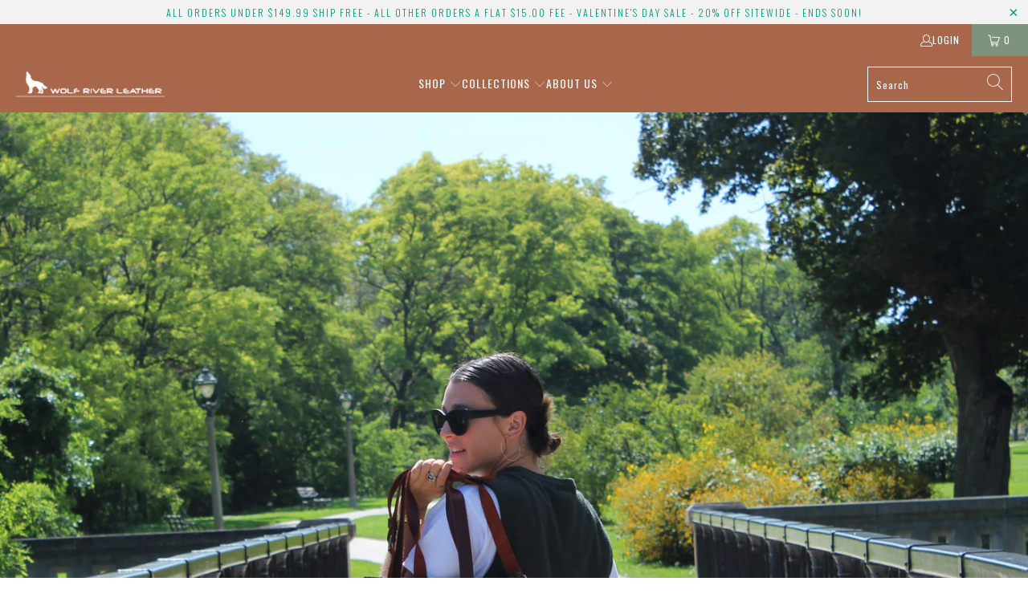

--- FILE ---
content_type: text/html; charset=utf-8
request_url: https://wolfriverleather.com/
body_size: 33360
content:


 <!DOCTYPE html>
<html class="no-js no-touch" lang="en"> <head> <meta charset="utf-8"> <meta http-equiv="cleartype" content="on"> <meta name="robots" content="index,follow"> <!-- Mobile Specific Metas --> <meta name="HandheldFriendly" content="True"> <meta name="MobileOptimized" content="320"> <meta name="viewport" content="width=device-width,initial-scale=1"> <meta name="theme-color" content="#ffffff"> <title>
      Wolf River Leather</title> <meta name="description" content="Hand cut &amp; hand stitched, always."/> <!-- Preconnect Domains --> <link rel="preconnect" href="https://fonts.shopifycdn.com" /> <link rel="preconnect" href="https://cdn.shopify.com" /> <link rel="preconnect" href="https://v.shopify.com" /> <link rel="preconnect" href="https://cdn.shopifycloud.com" /> <link rel="preconnect" href="https://monorail-edge.shopifysvc.com"> <!-- fallback for browsers that don't support preconnect --> <link rel="dns-prefetch" href="https://fonts.shopifycdn.com" /> <link rel="dns-prefetch" href="https://cdn.shopify.com" /> <link rel="dns-prefetch" href="https://v.shopify.com" /> <link rel="dns-prefetch" href="https://cdn.shopifycloud.com" /> <link rel="dns-prefetch" href="https://monorail-edge.shopifysvc.com"> <!-- Preload Assets --> <link rel="preload" href="//wolfriverleather.com/cdn/shop/t/13/assets/fancybox.css?v=19278034316635137701657131375" as="style"> <link rel="preload" href="//wolfriverleather.com/cdn/shop/t/13/assets/styles.css?v=57700425330723573091764309296" as="style"> <link rel="preload" href="//wolfriverleather.com/cdn/shop/t/13/assets/jquery.min.js?v=81049236547974671631657131376" as="script"> <link rel="preload" href="//wolfriverleather.com/cdn/shop/t/13/assets/vendors.js?v=51772124549495699811657131376" as="script"> <link rel="preload" href="//wolfriverleather.com/cdn/shop/t/13/assets/sections.js?v=44928575743550098301657131395" as="script"> <link rel="preload" href="//wolfriverleather.com/cdn/shop/t/13/assets/utilities.js?v=46946557764813106181657131395" as="script"> <link rel="preload" href="//wolfriverleather.com/cdn/shop/t/13/assets/app.js?v=162882354372697959611657131395" as="script"> <!-- Stylesheet for Fancybox library --> <link href="//wolfriverleather.com/cdn/shop/t/13/assets/fancybox.css?v=19278034316635137701657131375" rel="stylesheet" type="text/css" media="all" /> <!-- Stylesheets for Turbo --> <link href="//wolfriverleather.com/cdn/shop/t/13/assets/styles.css?v=57700425330723573091764309296" rel="stylesheet" type="text/css" media="all" /> <script>
      window.lazySizesConfig = window.lazySizesConfig || {};

      lazySizesConfig.expand = 300;
      lazySizesConfig.loadHidden = false;

      /*! lazysizes - v5.2.2 - bgset plugin */
      !function(e,t){var a=function(){t(e.lazySizes),e.removeEventListener("lazyunveilread",a,!0)};t=t.bind(null,e,e.document),"object"==typeof module&&module.exports?t(require("lazysizes")):"function"==typeof define&&define.amd?define(["lazysizes"],t):e.lazySizes?a():e.addEventListener("lazyunveilread",a,!0)}(window,function(e,z,g){"use strict";var c,y,b,f,i,s,n,v,m;e.addEventListener&&(c=g.cfg,y=/\s+/g,b=/\s*\|\s+|\s+\|\s*/g,f=/^(.+?)(?:\s+\[\s*(.+?)\s*\])(?:\s+\[\s*(.+?)\s*\])?$/,i=/^\s*\(*\s*type\s*:\s*(.+?)\s*\)*\s*$/,s=/\(|\)|'/,n={contain:1,cover:1},v=function(e,t){var a;t&&((a=t.match(i))&&a[1]?e.setAttribute("type",a[1]):e.setAttribute("media",c.customMedia[t]||t))},m=function(e){var t,a,i,r;e.target._lazybgset&&(a=(t=e.target)._lazybgset,(i=t.currentSrc||t.src)&&((r=g.fire(a,"bgsetproxy",{src:i,useSrc:s.test(i)?JSON.stringify(i):i})).defaultPrevented||(a.style.backgroundImage="url("+r.detail.useSrc+")")),t._lazybgsetLoading&&(g.fire(a,"_lazyloaded",{},!1,!0),delete t._lazybgsetLoading))},addEventListener("lazybeforeunveil",function(e){var t,a,i,r,s,n,l,d,o,u;!e.defaultPrevented&&(t=e.target.getAttribute("data-bgset"))&&(o=e.target,(u=z.createElement("img")).alt="",u._lazybgsetLoading=!0,e.detail.firesLoad=!0,a=t,i=o,r=u,s=z.createElement("picture"),n=i.getAttribute(c.sizesAttr),l=i.getAttribute("data-ratio"),d=i.getAttribute("data-optimumx"),i._lazybgset&&i._lazybgset.parentNode==i&&i.removeChild(i._lazybgset),Object.defineProperty(r,"_lazybgset",{value:i,writable:!0}),Object.defineProperty(i,"_lazybgset",{value:s,writable:!0}),a=a.replace(y," ").split(b),s.style.display="none",r.className=c.lazyClass,1!=a.length||n||(n="auto"),a.forEach(function(e){var t,a=z.createElement("source");n&&"auto"!=n&&a.setAttribute("sizes",n),(t=e.match(f))?(a.setAttribute(c.srcsetAttr,t[1]),v(a,t[2]),v(a,t[3])):a.setAttribute(c.srcsetAttr,e),s.appendChild(a)}),n&&(r.setAttribute(c.sizesAttr,n),i.removeAttribute(c.sizesAttr),i.removeAttribute("sizes")),d&&r.setAttribute("data-optimumx",d),l&&r.setAttribute("data-ratio",l),s.appendChild(r),i.appendChild(s),setTimeout(function(){g.loader.unveil(u),g.rAF(function(){g.fire(u,"_lazyloaded",{},!0,!0),u.complete&&m({target:u})})}))}),z.addEventListener("load",m,!0),e.addEventListener("lazybeforesizes",function(e){var t,a,i,r;e.detail.instance==g&&e.target._lazybgset&&e.detail.dataAttr&&(t=e.target._lazybgset,i=t,r=(getComputedStyle(i)||{getPropertyValue:function(){}}).getPropertyValue("background-size"),!n[r]&&n[i.style.backgroundSize]&&(r=i.style.backgroundSize),n[a=r]&&(e.target._lazysizesParentFit=a,g.rAF(function(){e.target.setAttribute("data-parent-fit",a),e.target._lazysizesParentFit&&delete e.target._lazysizesParentFit})))},!0),z.documentElement.addEventListener("lazybeforesizes",function(e){var t,a;!e.defaultPrevented&&e.target._lazybgset&&e.detail.instance==g&&(e.detail.width=(t=e.target._lazybgset,a=g.gW(t,t.parentNode),(!t._lazysizesWidth||a>t._lazysizesWidth)&&(t._lazysizesWidth=a),t._lazysizesWidth))}))});

      /*! lazysizes - v5.2.2 */
      !function(e){var t=function(u,D,f){"use strict";var k,H;if(function(){var e;var t={lazyClass:"lazyload",loadedClass:"lazyloaded",loadingClass:"lazyloading",preloadClass:"lazypreload",errorClass:"lazyerror",autosizesClass:"lazyautosizes",srcAttr:"data-src",srcsetAttr:"data-srcset",sizesAttr:"data-sizes",minSize:40,customMedia:{},init:true,expFactor:1.5,hFac:.8,loadMode:2,loadHidden:true,ricTimeout:0,throttleDelay:125};H=u.lazySizesConfig||u.lazysizesConfig||{};for(e in t){if(!(e in H)){H[e]=t[e]}}}(),!D||!D.getElementsByClassName){return{init:function(){},cfg:H,noSupport:true}}var O=D.documentElement,a=u.HTMLPictureElement,P="addEventListener",$="getAttribute",q=u[P].bind(u),I=u.setTimeout,U=u.requestAnimationFrame||I,l=u.requestIdleCallback,j=/^picture$/i,r=["load","error","lazyincluded","_lazyloaded"],i={},G=Array.prototype.forEach,J=function(e,t){if(!i[t]){i[t]=new RegExp("(\\s|^)"+t+"(\\s|$)")}return i[t].test(e[$]("class")||"")&&i[t]},K=function(e,t){if(!J(e,t)){e.setAttribute("class",(e[$]("class")||"").trim()+" "+t)}},Q=function(e,t){var i;if(i=J(e,t)){e.setAttribute("class",(e[$]("class")||"").replace(i," "))}},V=function(t,i,e){var a=e?P:"removeEventListener";if(e){V(t,i)}r.forEach(function(e){t[a](e,i)})},X=function(e,t,i,a,r){var n=D.createEvent("Event");if(!i){i={}}i.instance=k;n.initEvent(t,!a,!r);n.detail=i;e.dispatchEvent(n);return n},Y=function(e,t){var i;if(!a&&(i=u.picturefill||H.pf)){if(t&&t.src&&!e[$]("srcset")){e.setAttribute("srcset",t.src)}i({reevaluate:true,elements:[e]})}else if(t&&t.src){e.src=t.src}},Z=function(e,t){return(getComputedStyle(e,null)||{})[t]},s=function(e,t,i){i=i||e.offsetWidth;while(i<H.minSize&&t&&!e._lazysizesWidth){i=t.offsetWidth;t=t.parentNode}return i},ee=function(){var i,a;var t=[];var r=[];var n=t;var s=function(){var e=n;n=t.length?r:t;i=true;a=false;while(e.length){e.shift()()}i=false};var e=function(e,t){if(i&&!t){e.apply(this,arguments)}else{n.push(e);if(!a){a=true;(D.hidden?I:U)(s)}}};e._lsFlush=s;return e}(),te=function(i,e){return e?function(){ee(i)}:function(){var e=this;var t=arguments;ee(function(){i.apply(e,t)})}},ie=function(e){var i;var a=0;var r=H.throttleDelay;var n=H.ricTimeout;var t=function(){i=false;a=f.now();e()};var s=l&&n>49?function(){l(t,{timeout:n});if(n!==H.ricTimeout){n=H.ricTimeout}}:te(function(){I(t)},true);return function(e){var t;if(e=e===true){n=33}if(i){return}i=true;t=r-(f.now()-a);if(t<0){t=0}if(e||t<9){s()}else{I(s,t)}}},ae=function(e){var t,i;var a=99;var r=function(){t=null;e()};var n=function(){var e=f.now()-i;if(e<a){I(n,a-e)}else{(l||r)(r)}};return function(){i=f.now();if(!t){t=I(n,a)}}},e=function(){var v,m,c,h,e;var y,z,g,p,C,b,A;var n=/^img$/i;var d=/^iframe$/i;var E="onscroll"in u&&!/(gle|ing)bot/.test(navigator.userAgent);var _=0;var w=0;var N=0;var M=-1;var x=function(e){N--;if(!e||N<0||!e.target){N=0}};var W=function(e){if(A==null){A=Z(D.body,"visibility")=="hidden"}return A||!(Z(e.parentNode,"visibility")=="hidden"&&Z(e,"visibility")=="hidden")};var S=function(e,t){var i;var a=e;var r=W(e);g-=t;b+=t;p-=t;C+=t;while(r&&(a=a.offsetParent)&&a!=D.body&&a!=O){r=(Z(a,"opacity")||1)>0;if(r&&Z(a,"overflow")!="visible"){i=a.getBoundingClientRect();r=C>i.left&&p<i.right&&b>i.top-1&&g<i.bottom+1}}return r};var t=function(){var e,t,i,a,r,n,s,l,o,u,f,c;var d=k.elements;if((h=H.loadMode)&&N<8&&(e=d.length)){t=0;M++;for(;t<e;t++){if(!d[t]||d[t]._lazyRace){continue}if(!E||k.prematureUnveil&&k.prematureUnveil(d[t])){R(d[t]);continue}if(!(l=d[t][$]("data-expand"))||!(n=l*1)){n=w}if(!u){u=!H.expand||H.expand<1?O.clientHeight>500&&O.clientWidth>500?500:370:H.expand;k._defEx=u;f=u*H.expFactor;c=H.hFac;A=null;if(w<f&&N<1&&M>2&&h>2&&!D.hidden){w=f;M=0}else if(h>1&&M>1&&N<6){w=u}else{w=_}}if(o!==n){y=innerWidth+n*c;z=innerHeight+n;s=n*-1;o=n}i=d[t].getBoundingClientRect();if((b=i.bottom)>=s&&(g=i.top)<=z&&(C=i.right)>=s*c&&(p=i.left)<=y&&(b||C||p||g)&&(H.loadHidden||W(d[t]))&&(m&&N<3&&!l&&(h<3||M<4)||S(d[t],n))){R(d[t]);r=true;if(N>9){break}}else if(!r&&m&&!a&&N<4&&M<4&&h>2&&(v[0]||H.preloadAfterLoad)&&(v[0]||!l&&(b||C||p||g||d[t][$](H.sizesAttr)!="auto"))){a=v[0]||d[t]}}if(a&&!r){R(a)}}};var i=ie(t);var B=function(e){var t=e.target;if(t._lazyCache){delete t._lazyCache;return}x(e);K(t,H.loadedClass);Q(t,H.loadingClass);V(t,L);X(t,"lazyloaded")};var a=te(B);var L=function(e){a({target:e.target})};var T=function(t,i){try{t.contentWindow.location.replace(i)}catch(e){t.src=i}};var F=function(e){var t;var i=e[$](H.srcsetAttr);if(t=H.customMedia[e[$]("data-media")||e[$]("media")]){e.setAttribute("media",t)}if(i){e.setAttribute("srcset",i)}};var s=te(function(t,e,i,a,r){var n,s,l,o,u,f;if(!(u=X(t,"lazybeforeunveil",e)).defaultPrevented){if(a){if(i){K(t,H.autosizesClass)}else{t.setAttribute("sizes",a)}}s=t[$](H.srcsetAttr);n=t[$](H.srcAttr);if(r){l=t.parentNode;o=l&&j.test(l.nodeName||"")}f=e.firesLoad||"src"in t&&(s||n||o);u={target:t};K(t,H.loadingClass);if(f){clearTimeout(c);c=I(x,2500);V(t,L,true)}if(o){G.call(l.getElementsByTagName("source"),F)}if(s){t.setAttribute("srcset",s)}else if(n&&!o){if(d.test(t.nodeName)){T(t,n)}else{t.src=n}}if(r&&(s||o)){Y(t,{src:n})}}if(t._lazyRace){delete t._lazyRace}Q(t,H.lazyClass);ee(function(){var e=t.complete&&t.naturalWidth>1;if(!f||e){if(e){K(t,"ls-is-cached")}B(u);t._lazyCache=true;I(function(){if("_lazyCache"in t){delete t._lazyCache}},9)}if(t.loading=="lazy"){N--}},true)});var R=function(e){if(e._lazyRace){return}var t;var i=n.test(e.nodeName);var a=i&&(e[$](H.sizesAttr)||e[$]("sizes"));var r=a=="auto";if((r||!m)&&i&&(e[$]("src")||e.srcset)&&!e.complete&&!J(e,H.errorClass)&&J(e,H.lazyClass)){return}t=X(e,"lazyunveilread").detail;if(r){re.updateElem(e,true,e.offsetWidth)}e._lazyRace=true;N++;s(e,t,r,a,i)};var r=ae(function(){H.loadMode=3;i()});var l=function(){if(H.loadMode==3){H.loadMode=2}r()};var o=function(){if(m){return}if(f.now()-e<999){I(o,999);return}m=true;H.loadMode=3;i();q("scroll",l,true)};return{_:function(){e=f.now();k.elements=D.getElementsByClassName(H.lazyClass);v=D.getElementsByClassName(H.lazyClass+" "+H.preloadClass);q("scroll",i,true);q("resize",i,true);q("pageshow",function(e){if(e.persisted){var t=D.querySelectorAll("."+H.loadingClass);if(t.length&&t.forEach){U(function(){t.forEach(function(e){if(e.complete){R(e)}})})}}});if(u.MutationObserver){new MutationObserver(i).observe(O,{childList:true,subtree:true,attributes:true})}else{O[P]("DOMNodeInserted",i,true);O[P]("DOMAttrModified",i,true);setInterval(i,999)}q("hashchange",i,true);["focus","mouseover","click","load","transitionend","animationend"].forEach(function(e){D[P](e,i,true)});if(/d$|^c/.test(D.readyState)){o()}else{q("load",o);D[P]("DOMContentLoaded",i);I(o,2e4)}if(k.elements.length){t();ee._lsFlush()}else{i()}},checkElems:i,unveil:R,_aLSL:l}}(),re=function(){var i;var n=te(function(e,t,i,a){var r,n,s;e._lazysizesWidth=a;a+="px";e.setAttribute("sizes",a);if(j.test(t.nodeName||"")){r=t.getElementsByTagName("source");for(n=0,s=r.length;n<s;n++){r[n].setAttribute("sizes",a)}}if(!i.detail.dataAttr){Y(e,i.detail)}});var a=function(e,t,i){var a;var r=e.parentNode;if(r){i=s(e,r,i);a=X(e,"lazybeforesizes",{width:i,dataAttr:!!t});if(!a.defaultPrevented){i=a.detail.width;if(i&&i!==e._lazysizesWidth){n(e,r,a,i)}}}};var e=function(){var e;var t=i.length;if(t){e=0;for(;e<t;e++){a(i[e])}}};var t=ae(e);return{_:function(){i=D.getElementsByClassName(H.autosizesClass);q("resize",t)},checkElems:t,updateElem:a}}(),t=function(){if(!t.i&&D.getElementsByClassName){t.i=true;re._();e._()}};return I(function(){H.init&&t()}),k={cfg:H,autoSizer:re,loader:e,init:t,uP:Y,aC:K,rC:Q,hC:J,fire:X,gW:s,rAF:ee}}(e,e.document,Date);e.lazySizes=t,"object"==typeof module&&module.exports&&(module.exports=t)}("undefined"!=typeof window?window:{});</script> <!-- Icons --> <link rel="shortcut icon" type="image/x-icon" href="//wolfriverleather.com/cdn/shop/t/13/assets/favicon.png?v=148718616098839658131657131375"> <link rel="canonical" href="https://wolfriverleather.com/"/> <script src="//wolfriverleather.com/cdn/shop/t/13/assets/jquery.min.js?v=81049236547974671631657131376" defer></script> <script>
      window.PXUTheme = window.PXUTheme || {};
      window.PXUTheme.version = '7.1.1';
      window.PXUTheme.name = 'Turbo';</script>
    


    
<template id="price-ui"><span class="price " data-price></span><span class="compare-at-price" data-compare-at-price></span><span class="unit-pricing" data-unit-pricing></span></template> <template id="price-ui-badge"><div class="price-ui-badge__sticker price-ui-badge__sticker--"> <span class="price-ui-badge__sticker-text" data-badge></span></div></template> <template id="price-ui__price"><span class="money" data-price></span></template> <template id="price-ui__price-range"><span class="price-min" data-price-min><span class="money" data-price></span></span> - <span class="price-max" data-price-max><span class="money" data-price></span></span></template> <template id="price-ui__unit-pricing"><span class="unit-quantity" data-unit-quantity></span> | <span class="unit-price" data-unit-price><span class="money" data-price></span></span> / <span class="unit-measurement" data-unit-measurement></span></template> <template id="price-ui-badge__percent-savings-range">Save up to <span data-price-percent></span>%</template> <template id="price-ui-badge__percent-savings">Save <span data-price-percent></span>%</template> <template id="price-ui-badge__price-savings-range">Save up to <span class="money" data-price></span></template> <template id="price-ui-badge__price-savings">Save <span class="money" data-price></span></template> <template id="price-ui-badge__on-sale">Sale</template> <template id="price-ui-badge__sold-out">Sold out</template> <template id="price-ui-badge__in-stock">In stock</template> <script>
      
window.PXUTheme = window.PXUTheme || {};


window.PXUTheme.theme_settings = {};
window.PXUTheme.currency = {};
window.PXUTheme.routes = window.PXUTheme.routes || {};


window.PXUTheme.theme_settings.display_tos_checkbox = false;
window.PXUTheme.theme_settings.go_to_checkout = true;
window.PXUTheme.theme_settings.cart_action = "ajax";
window.PXUTheme.theme_settings.cart_shipping_calculator = false;


window.PXUTheme.theme_settings.collection_swatches = false;
window.PXUTheme.theme_settings.collection_secondary_image = false;


window.PXUTheme.currency.show_multiple_currencies = false;
window.PXUTheme.currency.shop_currency = "USD";
window.PXUTheme.currency.default_currency = "USD";
window.PXUTheme.currency.display_format = "money_format";
window.PXUTheme.currency.money_format = "${{amount}}";
window.PXUTheme.currency.money_format_no_currency = "${{amount}}";
window.PXUTheme.currency.money_format_currency = "${{amount}} USD";
window.PXUTheme.currency.native_multi_currency = false;
window.PXUTheme.currency.iso_code = "USD";
window.PXUTheme.currency.symbol = "$";


window.PXUTheme.theme_settings.display_inventory_left = false;
window.PXUTheme.theme_settings.inventory_threshold = 10;
window.PXUTheme.theme_settings.limit_quantity = false;


window.PXUTheme.theme_settings.menu_position = null;


window.PXUTheme.theme_settings.newsletter_popup = false;
window.PXUTheme.theme_settings.newsletter_popup_days = "14";
window.PXUTheme.theme_settings.newsletter_popup_mobile = false;
window.PXUTheme.theme_settings.newsletter_popup_seconds = 0;


window.PXUTheme.theme_settings.pagination_type = "load_more";


window.PXUTheme.theme_settings.enable_shopify_collection_badges = false;
window.PXUTheme.theme_settings.quick_shop_thumbnail_position = null;
window.PXUTheme.theme_settings.product_form_style = "select";
window.PXUTheme.theme_settings.sale_banner_enabled = true;
window.PXUTheme.theme_settings.display_savings = true;
window.PXUTheme.theme_settings.display_sold_out_price = false;
window.PXUTheme.theme_settings.sold_out_text = "Sold out";
window.PXUTheme.theme_settings.free_text = "Free";
window.PXUTheme.theme_settings.video_looping = null;
window.PXUTheme.theme_settings.quick_shop_style = "popup";
window.PXUTheme.theme_settings.hover_enabled = false;


window.PXUTheme.routes.cart_url = "/cart";
window.PXUTheme.routes.root_url = "/";
window.PXUTheme.routes.search_url = "/search";
window.PXUTheme.routes.all_products_collection_url = "/collections/all";


window.PXUTheme.theme_settings.image_loading_style = "blur-up";


window.PXUTheme.theme_settings.search_option = "product";
window.PXUTheme.theme_settings.search_items_to_display = 5;
window.PXUTheme.theme_settings.enable_autocomplete = true;


window.PXUTheme.theme_settings.page_dots_enabled = false;
window.PXUTheme.theme_settings.slideshow_arrow_size = "light";


window.PXUTheme.theme_settings.quick_shop_enabled = true;


window.PXUTheme.translation = {};


window.PXUTheme.translation.agree_to_terms_warning = "You must agree with the terms and conditions to checkout.";
window.PXUTheme.translation.one_item_left = "item left";
window.PXUTheme.translation.items_left_text = "items left";
window.PXUTheme.translation.cart_savings_text = "Total Savings";
window.PXUTheme.translation.cart_discount_text = "Discount";
window.PXUTheme.translation.cart_subtotal_text = "Subtotal";
window.PXUTheme.translation.cart_remove_text = "Remove";
window.PXUTheme.translation.cart_free_text = "Free";


window.PXUTheme.translation.newsletter_success_text = "Thank you for joining our mailing list!";


window.PXUTheme.translation.notify_email = "Enter your email address...";
window.PXUTheme.translation.notify_email_value = "Translation missing: en.contact.fields.email";
window.PXUTheme.translation.notify_email_send = "Send";
window.PXUTheme.translation.notify_message_first = "Please notify me when ";
window.PXUTheme.translation.notify_message_last = " becomes available - ";
window.PXUTheme.translation.notify_success_text = "Thanks! We will notify you when this product becomes available!";


window.PXUTheme.translation.add_to_cart = "Add to Cart";
window.PXUTheme.translation.coming_soon_text = "Coming Soon";
window.PXUTheme.translation.sold_out_text = "Sold Out";
window.PXUTheme.translation.sale_text = "Sale";
window.PXUTheme.translation.savings_text = "You Save";
window.PXUTheme.translation.from_text = "from";
window.PXUTheme.translation.new_text = "New";
window.PXUTheme.translation.pre_order_text = "Pre-Order";
window.PXUTheme.translation.unavailable_text = "Unavailable";


window.PXUTheme.translation.all_results = "View all results";
window.PXUTheme.translation.no_results = "Sorry, no results!";


window.PXUTheme.media_queries = {};
window.PXUTheme.media_queries.small = window.matchMedia( "(max-width: 480px)" );
window.PXUTheme.media_queries.medium = window.matchMedia( "(max-width: 798px)" );
window.PXUTheme.media_queries.large = window.matchMedia( "(min-width: 799px)" );
window.PXUTheme.media_queries.larger = window.matchMedia( "(min-width: 960px)" );
window.PXUTheme.media_queries.xlarge = window.matchMedia( "(min-width: 1200px)" );
window.PXUTheme.media_queries.ie10 = window.matchMedia( "all and (-ms-high-contrast: none), (-ms-high-contrast: active)" );
window.PXUTheme.media_queries.tablet = window.matchMedia( "only screen and (min-width: 799px) and (max-width: 1024px)" );</script> <script src="//wolfriverleather.com/cdn/shop/t/13/assets/vendors.js?v=51772124549495699811657131376" defer></script> <script src="//wolfriverleather.com/cdn/shop/t/13/assets/sections.js?v=44928575743550098301657131395" defer></script> <script src="//wolfriverleather.com/cdn/shop/t/13/assets/utilities.js?v=46946557764813106181657131395" defer></script> <script src="//wolfriverleather.com/cdn/shop/t/13/assets/app.js?v=162882354372697959611657131395" defer></script> <script src="//wolfriverleather.com/cdn/shop/t/13/assets/instantclick.min.js?v=20092422000980684151657131375" data-no-instant defer></script> <script data-no-instant>
        window.addEventListener('DOMContentLoaded', function() {

          function inIframe() {
            try {
              return window.self !== window.top;
            } catch (e) {
              return true;
            }
          }

          if (!inIframe()){
            InstantClick.on('change', function(isInitialLoad) {

              $('head script[src*="shopify"]').each(function() {
                var script = document.createElement('script');
                script.type = 'text/javascript';
                script.src = $(this).attr('src');

                $('body').append(script);
              });

              $('body').removeClass('fancybox-active');
              $.fancybox.destroy();

              InstantClick.init();

            });
          }
        });</script> <script></script> <script>window.performance && window.performance.mark && window.performance.mark('shopify.content_for_header.start');</script><meta name="google-site-verification" content="vnEVpUxo8TUAY0yJa7uhJlDcNAZlVqBz9kByH631VHk">
<meta id="shopify-digital-wallet" name="shopify-digital-wallet" content="/2886142/digital_wallets/dialog">
<meta name="shopify-checkout-api-token" content="2579a1e5e9f09629395f84fb366d0b41">
<script async="async" src="/checkouts/internal/preloads.js?locale=en-US"></script>
<link rel="preconnect" href="https://shop.app" crossorigin="anonymous">
<script async="async" src="https://shop.app/checkouts/internal/preloads.js?locale=en-US&shop_id=2886142" crossorigin="anonymous"></script>
<script id="shopify-features" type="application/json">{"accessToken":"2579a1e5e9f09629395f84fb366d0b41","betas":["rich-media-storefront-analytics"],"domain":"wolfriverleather.com","predictiveSearch":true,"shopId":2886142,"locale":"en"}</script>
<script>var Shopify = Shopify || {};
Shopify.shop = "wolf-river-leather.myshopify.com";
Shopify.locale = "en";
Shopify.currency = {"active":"USD","rate":"1.0"};
Shopify.country = "US";
Shopify.theme = {"name":"Turbo-v7.1.1","id":123958919210,"schema_name":"Turbo","schema_version":"7.1.1","theme_store_id":null,"role":"main"};
Shopify.theme.handle = "null";
Shopify.theme.style = {"id":null,"handle":null};
Shopify.cdnHost = "wolfriverleather.com/cdn";
Shopify.routes = Shopify.routes || {};
Shopify.routes.root = "/";</script>
<script type="module">!function(o){(o.Shopify=o.Shopify||{}).modules=!0}(window);</script>
<script>!function(o){function n(){var o=[];function n(){o.push(Array.prototype.slice.apply(arguments))}return n.q=o,n}var t=o.Shopify=o.Shopify||{};t.loadFeatures=n(),t.autoloadFeatures=n()}(window);</script>
<script>
  window.ShopifyPay = window.ShopifyPay || {};
  window.ShopifyPay.apiHost = "shop.app\/pay";
  window.ShopifyPay.redirectState = null;
</script>
<script id="shop-js-analytics" type="application/json">{"pageType":"index"}</script>
<script defer="defer" async type="module" src="//wolfriverleather.com/cdn/shopifycloud/shop-js/modules/v2/client.init-shop-cart-sync_BT-GjEfc.en.esm.js"></script>
<script defer="defer" async type="module" src="//wolfriverleather.com/cdn/shopifycloud/shop-js/modules/v2/chunk.common_D58fp_Oc.esm.js"></script>
<script defer="defer" async type="module" src="//wolfriverleather.com/cdn/shopifycloud/shop-js/modules/v2/chunk.modal_xMitdFEc.esm.js"></script>
<script type="module">
  await import("//wolfriverleather.com/cdn/shopifycloud/shop-js/modules/v2/client.init-shop-cart-sync_BT-GjEfc.en.esm.js");
await import("//wolfriverleather.com/cdn/shopifycloud/shop-js/modules/v2/chunk.common_D58fp_Oc.esm.js");
await import("//wolfriverleather.com/cdn/shopifycloud/shop-js/modules/v2/chunk.modal_xMitdFEc.esm.js");

  window.Shopify.SignInWithShop?.initShopCartSync?.({"fedCMEnabled":true,"windoidEnabled":true});

</script>
<script>
  window.Shopify = window.Shopify || {};
  if (!window.Shopify.featureAssets) window.Shopify.featureAssets = {};
  window.Shopify.featureAssets['shop-js'] = {"shop-cart-sync":["modules/v2/client.shop-cart-sync_DZOKe7Ll.en.esm.js","modules/v2/chunk.common_D58fp_Oc.esm.js","modules/v2/chunk.modal_xMitdFEc.esm.js"],"init-fed-cm":["modules/v2/client.init-fed-cm_B6oLuCjv.en.esm.js","modules/v2/chunk.common_D58fp_Oc.esm.js","modules/v2/chunk.modal_xMitdFEc.esm.js"],"shop-cash-offers":["modules/v2/client.shop-cash-offers_D2sdYoxE.en.esm.js","modules/v2/chunk.common_D58fp_Oc.esm.js","modules/v2/chunk.modal_xMitdFEc.esm.js"],"shop-login-button":["modules/v2/client.shop-login-button_QeVjl5Y3.en.esm.js","modules/v2/chunk.common_D58fp_Oc.esm.js","modules/v2/chunk.modal_xMitdFEc.esm.js"],"pay-button":["modules/v2/client.pay-button_DXTOsIq6.en.esm.js","modules/v2/chunk.common_D58fp_Oc.esm.js","modules/v2/chunk.modal_xMitdFEc.esm.js"],"shop-button":["modules/v2/client.shop-button_DQZHx9pm.en.esm.js","modules/v2/chunk.common_D58fp_Oc.esm.js","modules/v2/chunk.modal_xMitdFEc.esm.js"],"avatar":["modules/v2/client.avatar_BTnouDA3.en.esm.js"],"init-windoid":["modules/v2/client.init-windoid_CR1B-cfM.en.esm.js","modules/v2/chunk.common_D58fp_Oc.esm.js","modules/v2/chunk.modal_xMitdFEc.esm.js"],"init-shop-for-new-customer-accounts":["modules/v2/client.init-shop-for-new-customer-accounts_C_vY_xzh.en.esm.js","modules/v2/client.shop-login-button_QeVjl5Y3.en.esm.js","modules/v2/chunk.common_D58fp_Oc.esm.js","modules/v2/chunk.modal_xMitdFEc.esm.js"],"init-shop-email-lookup-coordinator":["modules/v2/client.init-shop-email-lookup-coordinator_BI7n9ZSv.en.esm.js","modules/v2/chunk.common_D58fp_Oc.esm.js","modules/v2/chunk.modal_xMitdFEc.esm.js"],"init-shop-cart-sync":["modules/v2/client.init-shop-cart-sync_BT-GjEfc.en.esm.js","modules/v2/chunk.common_D58fp_Oc.esm.js","modules/v2/chunk.modal_xMitdFEc.esm.js"],"shop-toast-manager":["modules/v2/client.shop-toast-manager_DiYdP3xc.en.esm.js","modules/v2/chunk.common_D58fp_Oc.esm.js","modules/v2/chunk.modal_xMitdFEc.esm.js"],"init-customer-accounts":["modules/v2/client.init-customer-accounts_D9ZNqS-Q.en.esm.js","modules/v2/client.shop-login-button_QeVjl5Y3.en.esm.js","modules/v2/chunk.common_D58fp_Oc.esm.js","modules/v2/chunk.modal_xMitdFEc.esm.js"],"init-customer-accounts-sign-up":["modules/v2/client.init-customer-accounts-sign-up_iGw4briv.en.esm.js","modules/v2/client.shop-login-button_QeVjl5Y3.en.esm.js","modules/v2/chunk.common_D58fp_Oc.esm.js","modules/v2/chunk.modal_xMitdFEc.esm.js"],"shop-follow-button":["modules/v2/client.shop-follow-button_CqMgW2wH.en.esm.js","modules/v2/chunk.common_D58fp_Oc.esm.js","modules/v2/chunk.modal_xMitdFEc.esm.js"],"checkout-modal":["modules/v2/client.checkout-modal_xHeaAweL.en.esm.js","modules/v2/chunk.common_D58fp_Oc.esm.js","modules/v2/chunk.modal_xMitdFEc.esm.js"],"shop-login":["modules/v2/client.shop-login_D91U-Q7h.en.esm.js","modules/v2/chunk.common_D58fp_Oc.esm.js","modules/v2/chunk.modal_xMitdFEc.esm.js"],"lead-capture":["modules/v2/client.lead-capture_BJmE1dJe.en.esm.js","modules/v2/chunk.common_D58fp_Oc.esm.js","modules/v2/chunk.modal_xMitdFEc.esm.js"],"payment-terms":["modules/v2/client.payment-terms_Ci9AEqFq.en.esm.js","modules/v2/chunk.common_D58fp_Oc.esm.js","modules/v2/chunk.modal_xMitdFEc.esm.js"]};
</script>
<script id="__st">var __st={"a":2886142,"offset":-21600,"reqid":"0dd7b295-c773-463b-87dd-6e561890591c-1769350974","pageurl":"wolfriverleather.com\/","u":"dcb2bd59beba","p":"home"};</script>
<script>window.ShopifyPaypalV4VisibilityTracking = true;</script>
<script id="captcha-bootstrap">!function(){'use strict';const t='contact',e='account',n='new_comment',o=[[t,t],['blogs',n],['comments',n],[t,'customer']],c=[[e,'customer_login'],[e,'guest_login'],[e,'recover_customer_password'],[e,'create_customer']],r=t=>t.map((([t,e])=>`form[action*='/${t}']:not([data-nocaptcha='true']) input[name='form_type'][value='${e}']`)).join(','),a=t=>()=>t?[...document.querySelectorAll(t)].map((t=>t.form)):[];function s(){const t=[...o],e=r(t);return a(e)}const i='password',u='form_key',d=['recaptcha-v3-token','g-recaptcha-response','h-captcha-response',i],f=()=>{try{return window.sessionStorage}catch{return}},m='__shopify_v',_=t=>t.elements[u];function p(t,e,n=!1){try{const o=window.sessionStorage,c=JSON.parse(o.getItem(e)),{data:r}=function(t){const{data:e,action:n}=t;return t[m]||n?{data:e,action:n}:{data:t,action:n}}(c);for(const[e,n]of Object.entries(r))t.elements[e]&&(t.elements[e].value=n);n&&o.removeItem(e)}catch(o){console.error('form repopulation failed',{error:o})}}const l='form_type',E='cptcha';function T(t){t.dataset[E]=!0}const w=window,h=w.document,L='Shopify',v='ce_forms',y='captcha';let A=!1;((t,e)=>{const n=(g='f06e6c50-85a8-45c8-87d0-21a2b65856fe',I='https://cdn.shopify.com/shopifycloud/storefront-forms-hcaptcha/ce_storefront_forms_captcha_hcaptcha.v1.5.2.iife.js',D={infoText:'Protected by hCaptcha',privacyText:'Privacy',termsText:'Terms'},(t,e,n)=>{const o=w[L][v],c=o.bindForm;if(c)return c(t,g,e,D).then(n);var r;o.q.push([[t,g,e,D],n]),r=I,A||(h.body.append(Object.assign(h.createElement('script'),{id:'captcha-provider',async:!0,src:r})),A=!0)});var g,I,D;w[L]=w[L]||{},w[L][v]=w[L][v]||{},w[L][v].q=[],w[L][y]=w[L][y]||{},w[L][y].protect=function(t,e){n(t,void 0,e),T(t)},Object.freeze(w[L][y]),function(t,e,n,w,h,L){const[v,y,A,g]=function(t,e,n){const i=e?o:[],u=t?c:[],d=[...i,...u],f=r(d),m=r(i),_=r(d.filter((([t,e])=>n.includes(e))));return[a(f),a(m),a(_),s()]}(w,h,L),I=t=>{const e=t.target;return e instanceof HTMLFormElement?e:e&&e.form},D=t=>v().includes(t);t.addEventListener('submit',(t=>{const e=I(t);if(!e)return;const n=D(e)&&!e.dataset.hcaptchaBound&&!e.dataset.recaptchaBound,o=_(e),c=g().includes(e)&&(!o||!o.value);(n||c)&&t.preventDefault(),c&&!n&&(function(t){try{if(!f())return;!function(t){const e=f();if(!e)return;const n=_(t);if(!n)return;const o=n.value;o&&e.removeItem(o)}(t);const e=Array.from(Array(32),(()=>Math.random().toString(36)[2])).join('');!function(t,e){_(t)||t.append(Object.assign(document.createElement('input'),{type:'hidden',name:u})),t.elements[u].value=e}(t,e),function(t,e){const n=f();if(!n)return;const o=[...t.querySelectorAll(`input[type='${i}']`)].map((({name:t})=>t)),c=[...d,...o],r={};for(const[a,s]of new FormData(t).entries())c.includes(a)||(r[a]=s);n.setItem(e,JSON.stringify({[m]:1,action:t.action,data:r}))}(t,e)}catch(e){console.error('failed to persist form',e)}}(e),e.submit())}));const S=(t,e)=>{t&&!t.dataset[E]&&(n(t,e.some((e=>e===t))),T(t))};for(const o of['focusin','change'])t.addEventListener(o,(t=>{const e=I(t);D(e)&&S(e,y())}));const B=e.get('form_key'),M=e.get(l),P=B&&M;t.addEventListener('DOMContentLoaded',(()=>{const t=y();if(P)for(const e of t)e.elements[l].value===M&&p(e,B);[...new Set([...A(),...v().filter((t=>'true'===t.dataset.shopifyCaptcha))])].forEach((e=>S(e,t)))}))}(h,new URLSearchParams(w.location.search),n,t,e,['guest_login'])})(!0,!0)}();</script>
<script integrity="sha256-4kQ18oKyAcykRKYeNunJcIwy7WH5gtpwJnB7kiuLZ1E=" data-source-attribution="shopify.loadfeatures" defer="defer" src="//wolfriverleather.com/cdn/shopifycloud/storefront/assets/storefront/load_feature-a0a9edcb.js" crossorigin="anonymous"></script>
<script crossorigin="anonymous" defer="defer" src="//wolfriverleather.com/cdn/shopifycloud/storefront/assets/shopify_pay/storefront-65b4c6d7.js?v=20250812"></script>
<script data-source-attribution="shopify.dynamic_checkout.dynamic.init">var Shopify=Shopify||{};Shopify.PaymentButton=Shopify.PaymentButton||{isStorefrontPortableWallets:!0,init:function(){window.Shopify.PaymentButton.init=function(){};var t=document.createElement("script");t.src="https://wolfriverleather.com/cdn/shopifycloud/portable-wallets/latest/portable-wallets.en.js",t.type="module",document.head.appendChild(t)}};
</script>
<script data-source-attribution="shopify.dynamic_checkout.buyer_consent">
  function portableWalletsHideBuyerConsent(e){var t=document.getElementById("shopify-buyer-consent"),n=document.getElementById("shopify-subscription-policy-button");t&&n&&(t.classList.add("hidden"),t.setAttribute("aria-hidden","true"),n.removeEventListener("click",e))}function portableWalletsShowBuyerConsent(e){var t=document.getElementById("shopify-buyer-consent"),n=document.getElementById("shopify-subscription-policy-button");t&&n&&(t.classList.remove("hidden"),t.removeAttribute("aria-hidden"),n.addEventListener("click",e))}window.Shopify?.PaymentButton&&(window.Shopify.PaymentButton.hideBuyerConsent=portableWalletsHideBuyerConsent,window.Shopify.PaymentButton.showBuyerConsent=portableWalletsShowBuyerConsent);
</script>
<script data-source-attribution="shopify.dynamic_checkout.cart.bootstrap">document.addEventListener("DOMContentLoaded",(function(){function t(){return document.querySelector("shopify-accelerated-checkout-cart, shopify-accelerated-checkout")}if(t())Shopify.PaymentButton.init();else{new MutationObserver((function(e,n){t()&&(Shopify.PaymentButton.init(),n.disconnect())})).observe(document.body,{childList:!0,subtree:!0})}}));
</script>
<link id="shopify-accelerated-checkout-styles" rel="stylesheet" media="screen" href="https://wolfriverleather.com/cdn/shopifycloud/portable-wallets/latest/accelerated-checkout-backwards-compat.css" crossorigin="anonymous">
<style id="shopify-accelerated-checkout-cart">
        #shopify-buyer-consent {
  margin-top: 1em;
  display: inline-block;
  width: 100%;
}

#shopify-buyer-consent.hidden {
  display: none;
}

#shopify-subscription-policy-button {
  background: none;
  border: none;
  padding: 0;
  text-decoration: underline;
  font-size: inherit;
  cursor: pointer;
}

#shopify-subscription-policy-button::before {
  box-shadow: none;
}

      </style>

<script>window.performance && window.performance.mark && window.performance.mark('shopify.content_for_header.end');</script>

    

<meta name="author" content="wolf river leather">
<meta property="og:url" content="https://wolfriverleather.com/">
<meta property="og:site_name" content="wolf river leather"> <meta property="og:type" content="website"> <meta property="og:title" content="Wolf River Leather"> <meta property="og:image" content="https://wolfriverleather.com/cdn/shop/files/WRL_Social_Sharing_Image_1200x.png?v=1659634004"> <meta property="og:image:secure_url" content="https://wolfriverleather.com/cdn/shop/files/WRL_Social_Sharing_Image_1200x.png?v=1659634004"> <meta property="og:image:width" content="1200"> <meta property="og:image:height" content="628"> <meta property="og:description" content="Hand cut &amp; hand stitched, always.">




<meta name="twitter:card" content="summary"><!-- BEGIN app block: shopify://apps/judge-me-reviews/blocks/judgeme_core/61ccd3b1-a9f2-4160-9fe9-4fec8413e5d8 --><!-- Start of Judge.me Core -->






<link rel="dns-prefetch" href="https://cdnwidget.judge.me">
<link rel="dns-prefetch" href="https://cdn.judge.me">
<link rel="dns-prefetch" href="https://cdn1.judge.me">
<link rel="dns-prefetch" href="https://api.judge.me">

<script data-cfasync='false' class='jdgm-settings-script'>window.jdgmSettings={"pagination":5,"disable_web_reviews":false,"badge_no_review_text":"No reviews","badge_n_reviews_text":"{{ n }} review/reviews","hide_badge_preview_if_no_reviews":true,"badge_hide_text":false,"enforce_center_preview_badge":false,"widget_title":"Customer Reviews","widget_open_form_text":"Write a review","widget_close_form_text":"Cancel review","widget_refresh_page_text":"Refresh page","widget_summary_text":"Based on {{ number_of_reviews }} review/reviews","widget_no_review_text":"Be the first to write a review","widget_name_field_text":"Display name","widget_verified_name_field_text":"Verified Name (public)","widget_name_placeholder_text":"Display name","widget_required_field_error_text":"This field is required.","widget_email_field_text":"Email address","widget_verified_email_field_text":"Verified Email (private, can not be edited)","widget_email_placeholder_text":"Your email address","widget_email_field_error_text":"Please enter a valid email address.","widget_rating_field_text":"Rating","widget_review_title_field_text":"Review Title","widget_review_title_placeholder_text":"Give your review a title","widget_review_body_field_text":"Review content","widget_review_body_placeholder_text":"Start writing here...","widget_pictures_field_text":"Picture/Video (optional)","widget_submit_review_text":"Submit Review","widget_submit_verified_review_text":"Submit Verified Review","widget_submit_success_msg_with_auto_publish":"Thank you! Please refresh the page in a few moments to see your review. You can remove or edit your review by logging into \u003ca href='https://judge.me/login' target='_blank' rel='nofollow noopener'\u003eJudge.me\u003c/a\u003e","widget_submit_success_msg_no_auto_publish":"Thank you! Your review will be published as soon as it is approved by the shop admin. You can remove or edit your review by logging into \u003ca href='https://judge.me/login' target='_blank' rel='nofollow noopener'\u003eJudge.me\u003c/a\u003e","widget_show_default_reviews_out_of_total_text":"Showing {{ n_reviews_shown }} out of {{ n_reviews }} reviews.","widget_show_all_link_text":"Show all","widget_show_less_link_text":"Show less","widget_author_said_text":"{{ reviewer_name }} said:","widget_days_text":"{{ n }} days ago","widget_weeks_text":"{{ n }} week/weeks ago","widget_months_text":"{{ n }} month/months ago","widget_years_text":"{{ n }} year/years ago","widget_yesterday_text":"Yesterday","widget_today_text":"Today","widget_replied_text":"\u003e\u003e {{ shop_name }} replied:","widget_read_more_text":"Read more","widget_reviewer_name_as_initial":"","widget_rating_filter_color":"#fbcd0a","widget_rating_filter_see_all_text":"See all reviews","widget_sorting_most_recent_text":"Most Recent","widget_sorting_highest_rating_text":"Highest Rating","widget_sorting_lowest_rating_text":"Lowest Rating","widget_sorting_with_pictures_text":"Only Pictures","widget_sorting_most_helpful_text":"Most Helpful","widget_open_question_form_text":"Ask a question","widget_reviews_subtab_text":"Reviews","widget_questions_subtab_text":"Questions","widget_question_label_text":"Question","widget_answer_label_text":"Answer","widget_question_placeholder_text":"Write your question here","widget_submit_question_text":"Submit Question","widget_question_submit_success_text":"Thank you for your question! We will notify you once it gets answered.","verified_badge_text":"Verified","verified_badge_bg_color":"","verified_badge_text_color":"","verified_badge_placement":"left-of-reviewer-name","widget_review_max_height":"","widget_hide_border":false,"widget_social_share":false,"widget_thumb":false,"widget_review_location_show":false,"widget_location_format":"","all_reviews_include_out_of_store_products":true,"all_reviews_out_of_store_text":"(out of store)","all_reviews_pagination":100,"all_reviews_product_name_prefix_text":"about","enable_review_pictures":true,"enable_question_anwser":false,"widget_theme":"default","review_date_format":"mm/dd/yyyy","default_sort_method":"most-recent","widget_product_reviews_subtab_text":"Product Reviews","widget_shop_reviews_subtab_text":"Shop Reviews","widget_other_products_reviews_text":"Reviews for other products","widget_store_reviews_subtab_text":"Store reviews","widget_no_store_reviews_text":"This store hasn't received any reviews yet","widget_web_restriction_product_reviews_text":"This product hasn't received any reviews yet","widget_no_items_text":"No items found","widget_show_more_text":"Show more","widget_write_a_store_review_text":"Write a Store Review","widget_other_languages_heading":"Reviews in Other Languages","widget_translate_review_text":"Translate review to {{ language }}","widget_translating_review_text":"Translating...","widget_show_original_translation_text":"Show original ({{ language }})","widget_translate_review_failed_text":"Review couldn't be translated.","widget_translate_review_retry_text":"Retry","widget_translate_review_try_again_later_text":"Try again later","show_product_url_for_grouped_product":false,"widget_sorting_pictures_first_text":"Pictures First","show_pictures_on_all_rev_page_mobile":false,"show_pictures_on_all_rev_page_desktop":false,"floating_tab_hide_mobile_install_preference":false,"floating_tab_button_name":"★ Reviews","floating_tab_title":"Let customers speak for us","floating_tab_button_color":"","floating_tab_button_background_color":"","floating_tab_url":"","floating_tab_url_enabled":false,"floating_tab_tab_style":"text","all_reviews_text_badge_text":"Customers rate us {{ shop.metafields.judgeme.all_reviews_rating | round: 1 }}/5 based on {{ shop.metafields.judgeme.all_reviews_count }} reviews.","all_reviews_text_badge_text_branded_style":"{{ shop.metafields.judgeme.all_reviews_rating | round: 1 }} out of 5 stars based on {{ shop.metafields.judgeme.all_reviews_count }} reviews","is_all_reviews_text_badge_a_link":false,"show_stars_for_all_reviews_text_badge":false,"all_reviews_text_badge_url":"","all_reviews_text_style":"text","all_reviews_text_color_style":"judgeme_brand_color","all_reviews_text_color":"#108474","all_reviews_text_show_jm_brand":true,"featured_carousel_show_header":true,"featured_carousel_title":"Let customers speak for us","testimonials_carousel_title":"Customers are saying","videos_carousel_title":"Real customer stories","cards_carousel_title":"Customers are saying","featured_carousel_count_text":"from {{ n }} reviews","featured_carousel_add_link_to_all_reviews_page":false,"featured_carousel_url":"","featured_carousel_show_images":true,"featured_carousel_autoslide_interval":5,"featured_carousel_arrows_on_the_sides":false,"featured_carousel_height":250,"featured_carousel_width":80,"featured_carousel_image_size":0,"featured_carousel_image_height":250,"featured_carousel_arrow_color":"#eeeeee","verified_count_badge_style":"vintage","verified_count_badge_orientation":"horizontal","verified_count_badge_color_style":"judgeme_brand_color","verified_count_badge_color":"#108474","is_verified_count_badge_a_link":false,"verified_count_badge_url":"","verified_count_badge_show_jm_brand":true,"widget_rating_preset_default":5,"widget_first_sub_tab":"product-reviews","widget_show_histogram":true,"widget_histogram_use_custom_color":false,"widget_pagination_use_custom_color":false,"widget_star_use_custom_color":false,"widget_verified_badge_use_custom_color":false,"widget_write_review_use_custom_color":false,"picture_reminder_submit_button":"Upload Pictures","enable_review_videos":true,"mute_video_by_default":false,"widget_sorting_videos_first_text":"Videos First","widget_review_pending_text":"Pending","featured_carousel_items_for_large_screen":3,"social_share_options_order":"Facebook,Twitter","remove_microdata_snippet":true,"disable_json_ld":false,"enable_json_ld_products":false,"preview_badge_show_question_text":false,"preview_badge_no_question_text":"No questions","preview_badge_n_question_text":"{{ number_of_questions }} question/questions","qa_badge_show_icon":false,"qa_badge_position":"same-row","remove_judgeme_branding":false,"widget_add_search_bar":false,"widget_search_bar_placeholder":"Search","widget_sorting_verified_only_text":"Verified only","featured_carousel_theme":"default","featured_carousel_show_rating":true,"featured_carousel_show_title":true,"featured_carousel_show_body":true,"featured_carousel_show_date":false,"featured_carousel_show_reviewer":true,"featured_carousel_show_product":false,"featured_carousel_header_background_color":"#108474","featured_carousel_header_text_color":"#ffffff","featured_carousel_name_product_separator":"reviewed","featured_carousel_full_star_background":"#108474","featured_carousel_empty_star_background":"#dadada","featured_carousel_vertical_theme_background":"#f9fafb","featured_carousel_verified_badge_enable":true,"featured_carousel_verified_badge_color":"#108474","featured_carousel_border_style":"round","featured_carousel_review_line_length_limit":3,"featured_carousel_more_reviews_button_text":"Read more reviews","featured_carousel_view_product_button_text":"View product","all_reviews_page_load_reviews_on":"scroll","all_reviews_page_load_more_text":"Load More Reviews","disable_fb_tab_reviews":false,"enable_ajax_cdn_cache":false,"widget_advanced_speed_features":5,"widget_public_name_text":"displayed publicly like","default_reviewer_name":"John Smith","default_reviewer_name_has_non_latin":true,"widget_reviewer_anonymous":"Anonymous","medals_widget_title":"Judge.me Review Medals","medals_widget_background_color":"#f9fafb","medals_widget_position":"footer_all_pages","medals_widget_border_color":"#f9fafb","medals_widget_verified_text_position":"left","medals_widget_use_monochromatic_version":false,"medals_widget_elements_color":"#108474","show_reviewer_avatar":true,"widget_invalid_yt_video_url_error_text":"Not a YouTube video URL","widget_max_length_field_error_text":"Please enter no more than {0} characters.","widget_show_country_flag":false,"widget_show_collected_via_shop_app":true,"widget_verified_by_shop_badge_style":"light","widget_verified_by_shop_text":"Verified by Shop","widget_show_photo_gallery":false,"widget_load_with_code_splitting":true,"widget_ugc_install_preference":false,"widget_ugc_title":"Made by us, Shared by you","widget_ugc_subtitle":"Tag us to see your picture featured in our page","widget_ugc_arrows_color":"#ffffff","widget_ugc_primary_button_text":"Buy Now","widget_ugc_primary_button_background_color":"#108474","widget_ugc_primary_button_text_color":"#ffffff","widget_ugc_primary_button_border_width":"0","widget_ugc_primary_button_border_style":"none","widget_ugc_primary_button_border_color":"#108474","widget_ugc_primary_button_border_radius":"25","widget_ugc_secondary_button_text":"Load More","widget_ugc_secondary_button_background_color":"#ffffff","widget_ugc_secondary_button_text_color":"#108474","widget_ugc_secondary_button_border_width":"2","widget_ugc_secondary_button_border_style":"solid","widget_ugc_secondary_button_border_color":"#108474","widget_ugc_secondary_button_border_radius":"25","widget_ugc_reviews_button_text":"View Reviews","widget_ugc_reviews_button_background_color":"#ffffff","widget_ugc_reviews_button_text_color":"#108474","widget_ugc_reviews_button_border_width":"2","widget_ugc_reviews_button_border_style":"solid","widget_ugc_reviews_button_border_color":"#108474","widget_ugc_reviews_button_border_radius":"25","widget_ugc_reviews_button_link_to":"judgeme-reviews-page","widget_ugc_show_post_date":true,"widget_ugc_max_width":"800","widget_rating_metafield_value_type":true,"widget_primary_color":"#108474","widget_enable_secondary_color":false,"widget_secondary_color":"#edf5f5","widget_summary_average_rating_text":"{{ average_rating }} out of 5","widget_media_grid_title":"Customer photos \u0026 videos","widget_media_grid_see_more_text":"See more","widget_round_style":false,"widget_show_product_medals":true,"widget_verified_by_judgeme_text":"Verified by Judge.me","widget_show_store_medals":true,"widget_verified_by_judgeme_text_in_store_medals":"Verified by Judge.me","widget_media_field_exceed_quantity_message":"Sorry, we can only accept {{ max_media }} for one review.","widget_media_field_exceed_limit_message":"{{ file_name }} is too large, please select a {{ media_type }} less than {{ size_limit }}MB.","widget_review_submitted_text":"Review Submitted!","widget_question_submitted_text":"Question Submitted!","widget_close_form_text_question":"Cancel","widget_write_your_answer_here_text":"Write your answer here","widget_enabled_branded_link":true,"widget_show_collected_by_judgeme":true,"widget_reviewer_name_color":"","widget_write_review_text_color":"","widget_write_review_bg_color":"","widget_collected_by_judgeme_text":"collected by Judge.me","widget_pagination_type":"standard","widget_load_more_text":"Load More","widget_load_more_color":"#108474","widget_full_review_text":"Full Review","widget_read_more_reviews_text":"Read More Reviews","widget_read_questions_text":"Read Questions","widget_questions_and_answers_text":"Questions \u0026 Answers","widget_verified_by_text":"Verified by","widget_verified_text":"Verified","widget_number_of_reviews_text":"{{ number_of_reviews }} reviews","widget_back_button_text":"Back","widget_next_button_text":"Next","widget_custom_forms_filter_button":"Filters","custom_forms_style":"vertical","widget_show_review_information":false,"how_reviews_are_collected":"How reviews are collected?","widget_show_review_keywords":false,"widget_gdpr_statement":"How we use your data: We'll only contact you about the review you left, and only if necessary. By submitting your review, you agree to Judge.me's \u003ca href='https://judge.me/terms' target='_blank' rel='nofollow noopener'\u003eterms\u003c/a\u003e, \u003ca href='https://judge.me/privacy' target='_blank' rel='nofollow noopener'\u003eprivacy\u003c/a\u003e and \u003ca href='https://judge.me/content-policy' target='_blank' rel='nofollow noopener'\u003econtent\u003c/a\u003e policies.","widget_multilingual_sorting_enabled":false,"widget_translate_review_content_enabled":false,"widget_translate_review_content_method":"manual","popup_widget_review_selection":"automatically_with_pictures","popup_widget_round_border_style":true,"popup_widget_show_title":true,"popup_widget_show_body":true,"popup_widget_show_reviewer":false,"popup_widget_show_product":true,"popup_widget_show_pictures":true,"popup_widget_use_review_picture":true,"popup_widget_show_on_home_page":true,"popup_widget_show_on_product_page":true,"popup_widget_show_on_collection_page":true,"popup_widget_show_on_cart_page":true,"popup_widget_position":"bottom_left","popup_widget_first_review_delay":5,"popup_widget_duration":5,"popup_widget_interval":5,"popup_widget_review_count":5,"popup_widget_hide_on_mobile":true,"review_snippet_widget_round_border_style":true,"review_snippet_widget_card_color":"#FFFFFF","review_snippet_widget_slider_arrows_background_color":"#FFFFFF","review_snippet_widget_slider_arrows_color":"#000000","review_snippet_widget_star_color":"#108474","show_product_variant":false,"all_reviews_product_variant_label_text":"Variant: ","widget_show_verified_branding":true,"widget_ai_summary_title":"Customers say","widget_ai_summary_disclaimer":"AI-powered review summary based on recent customer reviews","widget_show_ai_summary":false,"widget_show_ai_summary_bg":false,"widget_show_review_title_input":true,"redirect_reviewers_invited_via_email":"review_widget","request_store_review_after_product_review":false,"request_review_other_products_in_order":false,"review_form_color_scheme":"default","review_form_corner_style":"square","review_form_star_color":{},"review_form_text_color":"#333333","review_form_background_color":"#ffffff","review_form_field_background_color":"#fafafa","review_form_button_color":{},"review_form_button_text_color":"#ffffff","review_form_modal_overlay_color":"#000000","review_content_screen_title_text":"How would you rate this product?","review_content_introduction_text":"We would love it if you would share a bit about your experience.","store_review_form_title_text":"How would you rate this store?","store_review_form_introduction_text":"We would love it if you would share a bit about your experience.","show_review_guidance_text":true,"one_star_review_guidance_text":"Poor","five_star_review_guidance_text":"Great","customer_information_screen_title_text":"About you","customer_information_introduction_text":"Please tell us more about you.","custom_questions_screen_title_text":"Your experience in more detail","custom_questions_introduction_text":"Here are a few questions to help us understand more about your experience.","review_submitted_screen_title_text":"Thanks for your review!","review_submitted_screen_thank_you_text":"We are processing it and it will appear on the store soon.","review_submitted_screen_email_verification_text":"Please confirm your email by clicking the link we just sent you. This helps us keep reviews authentic.","review_submitted_request_store_review_text":"Would you like to share your experience of shopping with us?","review_submitted_review_other_products_text":"Would you like to review these products?","store_review_screen_title_text":"Would you like to share your experience of shopping with us?","store_review_introduction_text":"We value your feedback and use it to improve. Please share any thoughts or suggestions you have.","reviewer_media_screen_title_picture_text":"Share a picture","reviewer_media_introduction_picture_text":"Upload a photo to support your review.","reviewer_media_screen_title_video_text":"Share a video","reviewer_media_introduction_video_text":"Upload a video to support your review.","reviewer_media_screen_title_picture_or_video_text":"Share a picture or video","reviewer_media_introduction_picture_or_video_text":"Upload a photo or video to support your review.","reviewer_media_youtube_url_text":"Paste your Youtube URL here","advanced_settings_next_step_button_text":"Next","advanced_settings_close_review_button_text":"Close","modal_write_review_flow":false,"write_review_flow_required_text":"Required","write_review_flow_privacy_message_text":"We respect your privacy.","write_review_flow_anonymous_text":"Post review as anonymous","write_review_flow_visibility_text":"This won't be visible to other customers.","write_review_flow_multiple_selection_help_text":"Select as many as you like","write_review_flow_single_selection_help_text":"Select one option","write_review_flow_required_field_error_text":"This field is required","write_review_flow_invalid_email_error_text":"Please enter a valid email address","write_review_flow_max_length_error_text":"Max. {{ max_length }} characters.","write_review_flow_media_upload_text":"\u003cb\u003eClick to upload\u003c/b\u003e or drag and drop","write_review_flow_gdpr_statement":"We'll only contact you about your review if necessary. By submitting your review, you agree to our \u003ca href='https://judge.me/terms' target='_blank' rel='nofollow noopener'\u003eterms and conditions\u003c/a\u003e and \u003ca href='https://judge.me/privacy' target='_blank' rel='nofollow noopener'\u003eprivacy policy\u003c/a\u003e.","rating_only_reviews_enabled":false,"show_negative_reviews_help_screen":false,"new_review_flow_help_screen_rating_threshold":3,"negative_review_resolution_screen_title_text":"Tell us more","negative_review_resolution_text":"Your experience matters to us. If there were issues with your purchase, we're here to help. Feel free to reach out to us, we'd love the opportunity to make things right.","negative_review_resolution_button_text":"Contact us","negative_review_resolution_proceed_with_review_text":"Leave a review","negative_review_resolution_subject":"Issue with purchase from {{ shop_name }}.{{ order_name }}","preview_badge_collection_page_install_status":false,"widget_review_custom_css":"","preview_badge_custom_css":"","preview_badge_stars_count":"5-stars","featured_carousel_custom_css":"","floating_tab_custom_css":"","all_reviews_widget_custom_css":"","medals_widget_custom_css":"","verified_badge_custom_css":"","all_reviews_text_custom_css":"","transparency_badges_collected_via_store_invite":false,"transparency_badges_from_another_provider":false,"transparency_badges_collected_from_store_visitor":false,"transparency_badges_collected_by_verified_review_provider":false,"transparency_badges_earned_reward":false,"transparency_badges_collected_via_store_invite_text":"Review collected via store invitation","transparency_badges_from_another_provider_text":"Review collected from another provider","transparency_badges_collected_from_store_visitor_text":"Review collected from a store visitor","transparency_badges_written_in_google_text":"Review written in Google","transparency_badges_written_in_etsy_text":"Review written in Etsy","transparency_badges_written_in_shop_app_text":"Review written in Shop App","transparency_badges_earned_reward_text":"Review earned a reward for future purchase","product_review_widget_per_page":10,"widget_store_review_label_text":"Review about the store","checkout_comment_extension_title_on_product_page":"Customer Comments","checkout_comment_extension_num_latest_comment_show":5,"checkout_comment_extension_format":"name_and_timestamp","checkout_comment_customer_name":"last_initial","checkout_comment_comment_notification":true,"preview_badge_collection_page_install_preference":true,"preview_badge_home_page_install_preference":false,"preview_badge_product_page_install_preference":true,"review_widget_install_preference":"","review_carousel_install_preference":false,"floating_reviews_tab_install_preference":"none","verified_reviews_count_badge_install_preference":false,"all_reviews_text_install_preference":false,"review_widget_best_location":true,"judgeme_medals_install_preference":false,"review_widget_revamp_enabled":false,"review_widget_qna_enabled":false,"review_widget_header_theme":"minimal","review_widget_widget_title_enabled":true,"review_widget_header_text_size":"medium","review_widget_header_text_weight":"regular","review_widget_average_rating_style":"compact","review_widget_bar_chart_enabled":true,"review_widget_bar_chart_type":"numbers","review_widget_bar_chart_style":"standard","review_widget_expanded_media_gallery_enabled":false,"review_widget_reviews_section_theme":"standard","review_widget_image_style":"thumbnails","review_widget_review_image_ratio":"square","review_widget_stars_size":"medium","review_widget_verified_badge":"standard_text","review_widget_review_title_text_size":"medium","review_widget_review_text_size":"medium","review_widget_review_text_length":"medium","review_widget_number_of_columns_desktop":3,"review_widget_carousel_transition_speed":5,"review_widget_custom_questions_answers_display":"always","review_widget_button_text_color":"#FFFFFF","review_widget_text_color":"#000000","review_widget_lighter_text_color":"#7B7B7B","review_widget_corner_styling":"soft","review_widget_review_word_singular":"review","review_widget_review_word_plural":"reviews","review_widget_voting_label":"Helpful?","review_widget_shop_reply_label":"Reply from {{ shop_name }}:","review_widget_filters_title":"Filters","qna_widget_question_word_singular":"Question","qna_widget_question_word_plural":"Questions","qna_widget_answer_reply_label":"Answer from {{ answerer_name }}:","qna_content_screen_title_text":"Ask a question about this product","qna_widget_question_required_field_error_text":"Please enter your question.","qna_widget_flow_gdpr_statement":"We'll only contact you about your question if necessary. By submitting your question, you agree to our \u003ca href='https://judge.me/terms' target='_blank' rel='nofollow noopener'\u003eterms and conditions\u003c/a\u003e and \u003ca href='https://judge.me/privacy' target='_blank' rel='nofollow noopener'\u003eprivacy policy\u003c/a\u003e.","qna_widget_question_submitted_text":"Thanks for your question!","qna_widget_close_form_text_question":"Close","qna_widget_question_submit_success_text":"We’ll notify you by email when your question is answered.","all_reviews_widget_v2025_enabled":false,"all_reviews_widget_v2025_header_theme":"default","all_reviews_widget_v2025_widget_title_enabled":true,"all_reviews_widget_v2025_header_text_size":"medium","all_reviews_widget_v2025_header_text_weight":"regular","all_reviews_widget_v2025_average_rating_style":"compact","all_reviews_widget_v2025_bar_chart_enabled":true,"all_reviews_widget_v2025_bar_chart_type":"numbers","all_reviews_widget_v2025_bar_chart_style":"standard","all_reviews_widget_v2025_expanded_media_gallery_enabled":false,"all_reviews_widget_v2025_show_store_medals":true,"all_reviews_widget_v2025_show_photo_gallery":true,"all_reviews_widget_v2025_show_review_keywords":false,"all_reviews_widget_v2025_show_ai_summary":false,"all_reviews_widget_v2025_show_ai_summary_bg":false,"all_reviews_widget_v2025_add_search_bar":false,"all_reviews_widget_v2025_default_sort_method":"most-recent","all_reviews_widget_v2025_reviews_per_page":10,"all_reviews_widget_v2025_reviews_section_theme":"default","all_reviews_widget_v2025_image_style":"thumbnails","all_reviews_widget_v2025_review_image_ratio":"square","all_reviews_widget_v2025_stars_size":"medium","all_reviews_widget_v2025_verified_badge":"bold_badge","all_reviews_widget_v2025_review_title_text_size":"medium","all_reviews_widget_v2025_review_text_size":"medium","all_reviews_widget_v2025_review_text_length":"medium","all_reviews_widget_v2025_number_of_columns_desktop":3,"all_reviews_widget_v2025_carousel_transition_speed":5,"all_reviews_widget_v2025_custom_questions_answers_display":"always","all_reviews_widget_v2025_show_product_variant":false,"all_reviews_widget_v2025_show_reviewer_avatar":true,"all_reviews_widget_v2025_reviewer_name_as_initial":"","all_reviews_widget_v2025_review_location_show":false,"all_reviews_widget_v2025_location_format":"","all_reviews_widget_v2025_show_country_flag":false,"all_reviews_widget_v2025_verified_by_shop_badge_style":"light","all_reviews_widget_v2025_social_share":false,"all_reviews_widget_v2025_social_share_options_order":"Facebook,Twitter,LinkedIn,Pinterest","all_reviews_widget_v2025_pagination_type":"standard","all_reviews_widget_v2025_button_text_color":"#FFFFFF","all_reviews_widget_v2025_text_color":"#000000","all_reviews_widget_v2025_lighter_text_color":"#7B7B7B","all_reviews_widget_v2025_corner_styling":"soft","all_reviews_widget_v2025_title":"Customer reviews","all_reviews_widget_v2025_ai_summary_title":"Customers say about this store","all_reviews_widget_v2025_no_review_text":"Be the first to write a review","platform":"shopify","branding_url":"https://app.judge.me/reviews/stores/wolfriverleather.com","branding_text":"Powered by Judge.me","locale":"en","reply_name":"wolf river leather","widget_version":"3.0","footer":true,"autopublish":true,"review_dates":true,"enable_custom_form":false,"shop_use_review_site":true,"shop_locale":"en","enable_multi_locales_translations":false,"show_review_title_input":true,"review_verification_email_status":"always","can_be_branded":true,"reply_name_text":"wolf river leather"};</script> <style class='jdgm-settings-style'>.jdgm-xx{left:0}:root{--jdgm-primary-color: #108474;--jdgm-secondary-color: rgba(16,132,116,0.1);--jdgm-star-color: #108474;--jdgm-write-review-text-color: white;--jdgm-write-review-bg-color: #108474;--jdgm-paginate-color: #108474;--jdgm-border-radius: 0;--jdgm-reviewer-name-color: #108474}.jdgm-histogram__bar-content{background-color:#108474}.jdgm-rev[data-verified-buyer=true] .jdgm-rev__icon.jdgm-rev__icon:after,.jdgm-rev__buyer-badge.jdgm-rev__buyer-badge{color:white;background-color:#108474}.jdgm-review-widget--small .jdgm-gallery.jdgm-gallery .jdgm-gallery__thumbnail-link:nth-child(8) .jdgm-gallery__thumbnail-wrapper.jdgm-gallery__thumbnail-wrapper:before{content:"See more"}@media only screen and (min-width: 768px){.jdgm-gallery.jdgm-gallery .jdgm-gallery__thumbnail-link:nth-child(8) .jdgm-gallery__thumbnail-wrapper.jdgm-gallery__thumbnail-wrapper:before{content:"See more"}}.jdgm-prev-badge[data-average-rating='0.00']{display:none !important}.jdgm-author-all-initials{display:none !important}.jdgm-author-last-initial{display:none !important}.jdgm-rev-widg__title{visibility:hidden}.jdgm-rev-widg__summary-text{visibility:hidden}.jdgm-prev-badge__text{visibility:hidden}.jdgm-rev__prod-link-prefix:before{content:'about'}.jdgm-rev__variant-label:before{content:'Variant: '}.jdgm-rev__out-of-store-text:before{content:'(out of store)'}@media only screen and (min-width: 768px){.jdgm-rev__pics .jdgm-rev_all-rev-page-picture-separator,.jdgm-rev__pics .jdgm-rev__product-picture{display:none}}@media only screen and (max-width: 768px){.jdgm-rev__pics .jdgm-rev_all-rev-page-picture-separator,.jdgm-rev__pics .jdgm-rev__product-picture{display:none}}.jdgm-preview-badge[data-template="index"]{display:none !important}.jdgm-verified-count-badget[data-from-snippet="true"]{display:none !important}.jdgm-carousel-wrapper[data-from-snippet="true"]{display:none !important}.jdgm-all-reviews-text[data-from-snippet="true"]{display:none !important}.jdgm-medals-section[data-from-snippet="true"]{display:none !important}.jdgm-ugc-media-wrapper[data-from-snippet="true"]{display:none !important}.jdgm-rev__transparency-badge[data-badge-type="review_collected_via_store_invitation"]{display:none !important}.jdgm-rev__transparency-badge[data-badge-type="review_collected_from_another_provider"]{display:none !important}.jdgm-rev__transparency-badge[data-badge-type="review_collected_from_store_visitor"]{display:none !important}.jdgm-rev__transparency-badge[data-badge-type="review_written_in_etsy"]{display:none !important}.jdgm-rev__transparency-badge[data-badge-type="review_written_in_google_business"]{display:none !important}.jdgm-rev__transparency-badge[data-badge-type="review_written_in_shop_app"]{display:none !important}.jdgm-rev__transparency-badge[data-badge-type="review_earned_for_future_purchase"]{display:none !important}.jdgm-review-snippet-widget .jdgm-rev-snippet-widget__cards-container .jdgm-rev-snippet-card{border-radius:8px;background:#fff}.jdgm-review-snippet-widget .jdgm-rev-snippet-widget__cards-container .jdgm-rev-snippet-card__rev-rating .jdgm-star{color:#108474}.jdgm-review-snippet-widget .jdgm-rev-snippet-widget__prev-btn,.jdgm-review-snippet-widget .jdgm-rev-snippet-widget__next-btn{border-radius:50%;background:#fff}.jdgm-review-snippet-widget .jdgm-rev-snippet-widget__prev-btn>svg,.jdgm-review-snippet-widget .jdgm-rev-snippet-widget__next-btn>svg{fill:#000}.jdgm-full-rev-modal.rev-snippet-widget .jm-mfp-container .jm-mfp-content,.jdgm-full-rev-modal.rev-snippet-widget .jm-mfp-container .jdgm-full-rev__icon,.jdgm-full-rev-modal.rev-snippet-widget .jm-mfp-container .jdgm-full-rev__pic-img,.jdgm-full-rev-modal.rev-snippet-widget .jm-mfp-container .jdgm-full-rev__reply{border-radius:8px}.jdgm-full-rev-modal.rev-snippet-widget .jm-mfp-container .jdgm-full-rev[data-verified-buyer="true"] .jdgm-full-rev__icon::after{border-radius:8px}.jdgm-full-rev-modal.rev-snippet-widget .jm-mfp-container .jdgm-full-rev .jdgm-rev__buyer-badge{border-radius:calc( 8px / 2 )}.jdgm-full-rev-modal.rev-snippet-widget .jm-mfp-container .jdgm-full-rev .jdgm-full-rev__replier::before{content:'wolf river leather'}.jdgm-full-rev-modal.rev-snippet-widget .jm-mfp-container .jdgm-full-rev .jdgm-full-rev__product-button{border-radius:calc( 8px * 6 )}
</style> <style class='jdgm-settings-style'></style>

  
  
  
  <style class='jdgm-miracle-styles'>
  @-webkit-keyframes jdgm-spin{0%{-webkit-transform:rotate(0deg);-ms-transform:rotate(0deg);transform:rotate(0deg)}100%{-webkit-transform:rotate(359deg);-ms-transform:rotate(359deg);transform:rotate(359deg)}}@keyframes jdgm-spin{0%{-webkit-transform:rotate(0deg);-ms-transform:rotate(0deg);transform:rotate(0deg)}100%{-webkit-transform:rotate(359deg);-ms-transform:rotate(359deg);transform:rotate(359deg)}}@font-face{font-family:'JudgemeStar';src:url("[data-uri]") format("woff");font-weight:normal;font-style:normal}.jdgm-star{font-family:'JudgemeStar';display:inline !important;text-decoration:none !important;padding:0 4px 0 0 !important;margin:0 !important;font-weight:bold;opacity:1;-webkit-font-smoothing:antialiased;-moz-osx-font-smoothing:grayscale}.jdgm-star:hover{opacity:1}.jdgm-star:last-of-type{padding:0 !important}.jdgm-star.jdgm--on:before{content:"\e000"}.jdgm-star.jdgm--off:before{content:"\e001"}.jdgm-star.jdgm--half:before{content:"\e002"}.jdgm-widget *{margin:0;line-height:1.4;-webkit-box-sizing:border-box;-moz-box-sizing:border-box;box-sizing:border-box;-webkit-overflow-scrolling:touch}.jdgm-hidden{display:none !important;visibility:hidden !important}.jdgm-temp-hidden{display:none}.jdgm-spinner{width:40px;height:40px;margin:auto;border-radius:50%;border-top:2px solid #eee;border-right:2px solid #eee;border-bottom:2px solid #eee;border-left:2px solid #ccc;-webkit-animation:jdgm-spin 0.8s infinite linear;animation:jdgm-spin 0.8s infinite linear}.jdgm-prev-badge{display:block !important}

</style>


  
  
   


<script data-cfasync='false' class='jdgm-script'>
!function(e){window.jdgm=window.jdgm||{},jdgm.CDN_HOST="https://cdnwidget.judge.me/",jdgm.CDN_HOST_ALT="https://cdn2.judge.me/cdn/widget_frontend/",jdgm.API_HOST="https://api.judge.me/",jdgm.CDN_BASE_URL="https://cdn.shopify.com/extensions/019beb2a-7cf9-7238-9765-11a892117c03/judgeme-extensions-316/assets/",
jdgm.docReady=function(d){(e.attachEvent?"complete"===e.readyState:"loading"!==e.readyState)?
setTimeout(d,0):e.addEventListener("DOMContentLoaded",d)},jdgm.loadCSS=function(d,t,o,a){
!o&&jdgm.loadCSS.requestedUrls.indexOf(d)>=0||(jdgm.loadCSS.requestedUrls.push(d),
(a=e.createElement("link")).rel="stylesheet",a.class="jdgm-stylesheet",a.media="nope!",
a.href=d,a.onload=function(){this.media="all",t&&setTimeout(t)},e.body.appendChild(a))},
jdgm.loadCSS.requestedUrls=[],jdgm.loadJS=function(e,d){var t=new XMLHttpRequest;
t.onreadystatechange=function(){4===t.readyState&&(Function(t.response)(),d&&d(t.response))},
t.open("GET",e),t.onerror=function(){if(e.indexOf(jdgm.CDN_HOST)===0&&jdgm.CDN_HOST_ALT!==jdgm.CDN_HOST){var f=e.replace(jdgm.CDN_HOST,jdgm.CDN_HOST_ALT);jdgm.loadJS(f,d)}},t.send()},jdgm.docReady((function(){(window.jdgmLoadCSS||e.querySelectorAll(
".jdgm-widget, .jdgm-all-reviews-page").length>0)&&(jdgmSettings.widget_load_with_code_splitting?
parseFloat(jdgmSettings.widget_version)>=3?jdgm.loadCSS(jdgm.CDN_HOST+"widget_v3/base.css"):
jdgm.loadCSS(jdgm.CDN_HOST+"widget/base.css"):jdgm.loadCSS(jdgm.CDN_HOST+"shopify_v2.css"),
jdgm.loadJS(jdgm.CDN_HOST+"loa"+"der.js"))}))}(document);
</script>
<noscript><link rel="stylesheet" type="text/css" media="all" href="https://cdnwidget.judge.me/shopify_v2.css"></noscript>

<!-- BEGIN app snippet: theme_fix_tags --><script>
  (function() {
    var jdgmThemeFixes = null;
    if (!jdgmThemeFixes) return;
    var thisThemeFix = jdgmThemeFixes[Shopify.theme.id];
    if (!thisThemeFix) return;

    if (thisThemeFix.html) {
      document.addEventListener("DOMContentLoaded", function() {
        var htmlDiv = document.createElement('div');
        htmlDiv.classList.add('jdgm-theme-fix-html');
        htmlDiv.innerHTML = thisThemeFix.html;
        document.body.append(htmlDiv);
      });
    };

    if (thisThemeFix.css) {
      var styleTag = document.createElement('style');
      styleTag.classList.add('jdgm-theme-fix-style');
      styleTag.innerHTML = thisThemeFix.css;
      document.head.append(styleTag);
    };

    if (thisThemeFix.js) {
      var scriptTag = document.createElement('script');
      scriptTag.classList.add('jdgm-theme-fix-script');
      scriptTag.innerHTML = thisThemeFix.js;
      document.head.append(scriptTag);
    };
  })();
</script>
<!-- END app snippet -->
<!-- End of Judge.me Core -->



<!-- END app block --><!-- BEGIN app block: shopify://apps/klaviyo-email-marketing-sms/blocks/klaviyo-onsite-embed/2632fe16-c075-4321-a88b-50b567f42507 -->












  <script async src="https://static.klaviyo.com/onsite/js/VasBwK/klaviyo.js?company_id=VasBwK"></script>
  <script>!function(){if(!window.klaviyo){window._klOnsite=window._klOnsite||[];try{window.klaviyo=new Proxy({},{get:function(n,i){return"push"===i?function(){var n;(n=window._klOnsite).push.apply(n,arguments)}:function(){for(var n=arguments.length,o=new Array(n),w=0;w<n;w++)o[w]=arguments[w];var t="function"==typeof o[o.length-1]?o.pop():void 0,e=new Promise((function(n){window._klOnsite.push([i].concat(o,[function(i){t&&t(i),n(i)}]))}));return e}}})}catch(n){window.klaviyo=window.klaviyo||[],window.klaviyo.push=function(){var n;(n=window._klOnsite).push.apply(n,arguments)}}}}();</script>

  




  <script>
    window.klaviyoReviewsProductDesignMode = false
  </script>







<!-- END app block --><script src="https://cdn.shopify.com/extensions/019beb2a-7cf9-7238-9765-11a892117c03/judgeme-extensions-316/assets/loader.js" type="text/javascript" defer="defer"></script>
<link href="https://monorail-edge.shopifysvc.com" rel="dns-prefetch">
<script>(function(){if ("sendBeacon" in navigator && "performance" in window) {try {var session_token_from_headers = performance.getEntriesByType('navigation')[0].serverTiming.find(x => x.name == '_s').description;} catch {var session_token_from_headers = undefined;}var session_cookie_matches = document.cookie.match(/_shopify_s=([^;]*)/);var session_token_from_cookie = session_cookie_matches && session_cookie_matches.length === 2 ? session_cookie_matches[1] : "";var session_token = session_token_from_headers || session_token_from_cookie || "";function handle_abandonment_event(e) {var entries = performance.getEntries().filter(function(entry) {return /monorail-edge.shopifysvc.com/.test(entry.name);});if (!window.abandonment_tracked && entries.length === 0) {window.abandonment_tracked = true;var currentMs = Date.now();var navigation_start = performance.timing.navigationStart;var payload = {shop_id: 2886142,url: window.location.href,navigation_start,duration: currentMs - navigation_start,session_token,page_type: "index"};window.navigator.sendBeacon("https://monorail-edge.shopifysvc.com/v1/produce", JSON.stringify({schema_id: "online_store_buyer_site_abandonment/1.1",payload: payload,metadata: {event_created_at_ms: currentMs,event_sent_at_ms: currentMs}}));}}window.addEventListener('pagehide', handle_abandonment_event);}}());</script>
<script id="web-pixels-manager-setup">(function e(e,d,r,n,o){if(void 0===o&&(o={}),!Boolean(null===(a=null===(i=window.Shopify)||void 0===i?void 0:i.analytics)||void 0===a?void 0:a.replayQueue)){var i,a;window.Shopify=window.Shopify||{};var t=window.Shopify;t.analytics=t.analytics||{};var s=t.analytics;s.replayQueue=[],s.publish=function(e,d,r){return s.replayQueue.push([e,d,r]),!0};try{self.performance.mark("wpm:start")}catch(e){}var l=function(){var e={modern:/Edge?\/(1{2}[4-9]|1[2-9]\d|[2-9]\d{2}|\d{4,})\.\d+(\.\d+|)|Firefox\/(1{2}[4-9]|1[2-9]\d|[2-9]\d{2}|\d{4,})\.\d+(\.\d+|)|Chrom(ium|e)\/(9{2}|\d{3,})\.\d+(\.\d+|)|(Maci|X1{2}).+ Version\/(15\.\d+|(1[6-9]|[2-9]\d|\d{3,})\.\d+)([,.]\d+|)( \(\w+\)|)( Mobile\/\w+|) Safari\/|Chrome.+OPR\/(9{2}|\d{3,})\.\d+\.\d+|(CPU[ +]OS|iPhone[ +]OS|CPU[ +]iPhone|CPU IPhone OS|CPU iPad OS)[ +]+(15[._]\d+|(1[6-9]|[2-9]\d|\d{3,})[._]\d+)([._]\d+|)|Android:?[ /-](13[3-9]|1[4-9]\d|[2-9]\d{2}|\d{4,})(\.\d+|)(\.\d+|)|Android.+Firefox\/(13[5-9]|1[4-9]\d|[2-9]\d{2}|\d{4,})\.\d+(\.\d+|)|Android.+Chrom(ium|e)\/(13[3-9]|1[4-9]\d|[2-9]\d{2}|\d{4,})\.\d+(\.\d+|)|SamsungBrowser\/([2-9]\d|\d{3,})\.\d+/,legacy:/Edge?\/(1[6-9]|[2-9]\d|\d{3,})\.\d+(\.\d+|)|Firefox\/(5[4-9]|[6-9]\d|\d{3,})\.\d+(\.\d+|)|Chrom(ium|e)\/(5[1-9]|[6-9]\d|\d{3,})\.\d+(\.\d+|)([\d.]+$|.*Safari\/(?![\d.]+ Edge\/[\d.]+$))|(Maci|X1{2}).+ Version\/(10\.\d+|(1[1-9]|[2-9]\d|\d{3,})\.\d+)([,.]\d+|)( \(\w+\)|)( Mobile\/\w+|) Safari\/|Chrome.+OPR\/(3[89]|[4-9]\d|\d{3,})\.\d+\.\d+|(CPU[ +]OS|iPhone[ +]OS|CPU[ +]iPhone|CPU IPhone OS|CPU iPad OS)[ +]+(10[._]\d+|(1[1-9]|[2-9]\d|\d{3,})[._]\d+)([._]\d+|)|Android:?[ /-](13[3-9]|1[4-9]\d|[2-9]\d{2}|\d{4,})(\.\d+|)(\.\d+|)|Mobile Safari.+OPR\/([89]\d|\d{3,})\.\d+\.\d+|Android.+Firefox\/(13[5-9]|1[4-9]\d|[2-9]\d{2}|\d{4,})\.\d+(\.\d+|)|Android.+Chrom(ium|e)\/(13[3-9]|1[4-9]\d|[2-9]\d{2}|\d{4,})\.\d+(\.\d+|)|Android.+(UC? ?Browser|UCWEB|U3)[ /]?(15\.([5-9]|\d{2,})|(1[6-9]|[2-9]\d|\d{3,})\.\d+)\.\d+|SamsungBrowser\/(5\.\d+|([6-9]|\d{2,})\.\d+)|Android.+MQ{2}Browser\/(14(\.(9|\d{2,})|)|(1[5-9]|[2-9]\d|\d{3,})(\.\d+|))(\.\d+|)|K[Aa][Ii]OS\/(3\.\d+|([4-9]|\d{2,})\.\d+)(\.\d+|)/},d=e.modern,r=e.legacy,n=navigator.userAgent;return n.match(d)?"modern":n.match(r)?"legacy":"unknown"}(),u="modern"===l?"modern":"legacy",c=(null!=n?n:{modern:"",legacy:""})[u],f=function(e){return[e.baseUrl,"/wpm","/b",e.hashVersion,"modern"===e.buildTarget?"m":"l",".js"].join("")}({baseUrl:d,hashVersion:r,buildTarget:u}),m=function(e){var d=e.version,r=e.bundleTarget,n=e.surface,o=e.pageUrl,i=e.monorailEndpoint;return{emit:function(e){var a=e.status,t=e.errorMsg,s=(new Date).getTime(),l=JSON.stringify({metadata:{event_sent_at_ms:s},events:[{schema_id:"web_pixels_manager_load/3.1",payload:{version:d,bundle_target:r,page_url:o,status:a,surface:n,error_msg:t},metadata:{event_created_at_ms:s}}]});if(!i)return console&&console.warn&&console.warn("[Web Pixels Manager] No Monorail endpoint provided, skipping logging."),!1;try{return self.navigator.sendBeacon.bind(self.navigator)(i,l)}catch(e){}var u=new XMLHttpRequest;try{return u.open("POST",i,!0),u.setRequestHeader("Content-Type","text/plain"),u.send(l),!0}catch(e){return console&&console.warn&&console.warn("[Web Pixels Manager] Got an unhandled error while logging to Monorail."),!1}}}}({version:r,bundleTarget:l,surface:e.surface,pageUrl:self.location.href,monorailEndpoint:e.monorailEndpoint});try{o.browserTarget=l,function(e){var d=e.src,r=e.async,n=void 0===r||r,o=e.onload,i=e.onerror,a=e.sri,t=e.scriptDataAttributes,s=void 0===t?{}:t,l=document.createElement("script"),u=document.querySelector("head"),c=document.querySelector("body");if(l.async=n,l.src=d,a&&(l.integrity=a,l.crossOrigin="anonymous"),s)for(var f in s)if(Object.prototype.hasOwnProperty.call(s,f))try{l.dataset[f]=s[f]}catch(e){}if(o&&l.addEventListener("load",o),i&&l.addEventListener("error",i),u)u.appendChild(l);else{if(!c)throw new Error("Did not find a head or body element to append the script");c.appendChild(l)}}({src:f,async:!0,onload:function(){if(!function(){var e,d;return Boolean(null===(d=null===(e=window.Shopify)||void 0===e?void 0:e.analytics)||void 0===d?void 0:d.initialized)}()){var d=window.webPixelsManager.init(e)||void 0;if(d){var r=window.Shopify.analytics;r.replayQueue.forEach((function(e){var r=e[0],n=e[1],o=e[2];d.publishCustomEvent(r,n,o)})),r.replayQueue=[],r.publish=d.publishCustomEvent,r.visitor=d.visitor,r.initialized=!0}}},onerror:function(){return m.emit({status:"failed",errorMsg:"".concat(f," has failed to load")})},sri:function(e){var d=/^sha384-[A-Za-z0-9+/=]+$/;return"string"==typeof e&&d.test(e)}(c)?c:"",scriptDataAttributes:o}),m.emit({status:"loading"})}catch(e){m.emit({status:"failed",errorMsg:(null==e?void 0:e.message)||"Unknown error"})}}})({shopId: 2886142,storefrontBaseUrl: "https://wolfriverleather.com",extensionsBaseUrl: "https://extensions.shopifycdn.com/cdn/shopifycloud/web-pixels-manager",monorailEndpoint: "https://monorail-edge.shopifysvc.com/unstable/produce_batch",surface: "storefront-renderer",enabledBetaFlags: ["2dca8a86"],webPixelsConfigList: [{"id":"1206976554","configuration":"{\"accountID\":\"VasBwK\",\"webPixelConfig\":\"eyJlbmFibGVBZGRlZFRvQ2FydEV2ZW50cyI6IHRydWV9\"}","eventPayloadVersion":"v1","runtimeContext":"STRICT","scriptVersion":"524f6c1ee37bacdca7657a665bdca589","type":"APP","apiClientId":123074,"privacyPurposes":["ANALYTICS","MARKETING"],"dataSharingAdjustments":{"protectedCustomerApprovalScopes":["read_customer_address","read_customer_email","read_customer_name","read_customer_personal_data","read_customer_phone"]}},{"id":"823689258","configuration":"{\"webPixelName\":\"Judge.me\"}","eventPayloadVersion":"v1","runtimeContext":"STRICT","scriptVersion":"34ad157958823915625854214640f0bf","type":"APP","apiClientId":683015,"privacyPurposes":["ANALYTICS"],"dataSharingAdjustments":{"protectedCustomerApprovalScopes":["read_customer_email","read_customer_name","read_customer_personal_data","read_customer_phone"]}},{"id":"386170922","configuration":"{\"config\":\"{\\\"pixel_id\\\":\\\"G-P2TS23SR6R\\\",\\\"target_country\\\":\\\"US\\\",\\\"gtag_events\\\":[{\\\"type\\\":\\\"search\\\",\\\"action_label\\\":[\\\"G-P2TS23SR6R\\\",\\\"AW-10860757787\\\/2eQfCPz7k6oDEJuG6Loo\\\"]},{\\\"type\\\":\\\"begin_checkout\\\",\\\"action_label\\\":[\\\"G-P2TS23SR6R\\\",\\\"AW-10860757787\\\/6LA5CPn7k6oDEJuG6Loo\\\"]},{\\\"type\\\":\\\"view_item\\\",\\\"action_label\\\":[\\\"G-P2TS23SR6R\\\",\\\"AW-10860757787\\\/QjiHCPP7k6oDEJuG6Loo\\\",\\\"MC-9VD1215PQR\\\"]},{\\\"type\\\":\\\"purchase\\\",\\\"action_label\\\":[\\\"G-P2TS23SR6R\\\",\\\"AW-10860757787\\\/nIb3CPD7k6oDEJuG6Loo\\\",\\\"MC-9VD1215PQR\\\"]},{\\\"type\\\":\\\"page_view\\\",\\\"action_label\\\":[\\\"G-P2TS23SR6R\\\",\\\"AW-10860757787\\\/Q_f3CO37k6oDEJuG6Loo\\\",\\\"MC-9VD1215PQR\\\"]},{\\\"type\\\":\\\"add_payment_info\\\",\\\"action_label\\\":[\\\"G-P2TS23SR6R\\\",\\\"AW-10860757787\\\/-QI7CP_7k6oDEJuG6Loo\\\"]},{\\\"type\\\":\\\"add_to_cart\\\",\\\"action_label\\\":[\\\"G-P2TS23SR6R\\\",\\\"AW-10860757787\\\/y_62CPb7k6oDEJuG6Loo\\\"]}],\\\"enable_monitoring_mode\\\":false}\"}","eventPayloadVersion":"v1","runtimeContext":"OPEN","scriptVersion":"b2a88bafab3e21179ed38636efcd8a93","type":"APP","apiClientId":1780363,"privacyPurposes":[],"dataSharingAdjustments":{"protectedCustomerApprovalScopes":["read_customer_address","read_customer_email","read_customer_name","read_customer_personal_data","read_customer_phone"]}},{"id":"88604714","configuration":"{\"pixel_id\":\"930341714103576\",\"pixel_type\":\"facebook_pixel\",\"metaapp_system_user_token\":\"-\"}","eventPayloadVersion":"v1","runtimeContext":"OPEN","scriptVersion":"ca16bc87fe92b6042fbaa3acc2fbdaa6","type":"APP","apiClientId":2329312,"privacyPurposes":["ANALYTICS","MARKETING","SALE_OF_DATA"],"dataSharingAdjustments":{"protectedCustomerApprovalScopes":["read_customer_address","read_customer_email","read_customer_name","read_customer_personal_data","read_customer_phone"]}},{"id":"shopify-app-pixel","configuration":"{}","eventPayloadVersion":"v1","runtimeContext":"STRICT","scriptVersion":"0450","apiClientId":"shopify-pixel","type":"APP","privacyPurposes":["ANALYTICS","MARKETING"]},{"id":"shopify-custom-pixel","eventPayloadVersion":"v1","runtimeContext":"LAX","scriptVersion":"0450","apiClientId":"shopify-pixel","type":"CUSTOM","privacyPurposes":["ANALYTICS","MARKETING"]}],isMerchantRequest: false,initData: {"shop":{"name":"wolf river leather","paymentSettings":{"currencyCode":"USD"},"myshopifyDomain":"wolf-river-leather.myshopify.com","countryCode":"US","storefrontUrl":"https:\/\/wolfriverleather.com"},"customer":null,"cart":null,"checkout":null,"productVariants":[],"purchasingCompany":null},},"https://wolfriverleather.com/cdn","fcfee988w5aeb613cpc8e4bc33m6693e112",{"modern":"","legacy":""},{"shopId":"2886142","storefrontBaseUrl":"https:\/\/wolfriverleather.com","extensionBaseUrl":"https:\/\/extensions.shopifycdn.com\/cdn\/shopifycloud\/web-pixels-manager","surface":"storefront-renderer","enabledBetaFlags":"[\"2dca8a86\"]","isMerchantRequest":"false","hashVersion":"fcfee988w5aeb613cpc8e4bc33m6693e112","publish":"custom","events":"[[\"page_viewed\",{}]]"});</script><script>
  window.ShopifyAnalytics = window.ShopifyAnalytics || {};
  window.ShopifyAnalytics.meta = window.ShopifyAnalytics.meta || {};
  window.ShopifyAnalytics.meta.currency = 'USD';
  var meta = {"page":{"pageType":"home","requestId":"0dd7b295-c773-463b-87dd-6e561890591c-1769350974"}};
  for (var attr in meta) {
    window.ShopifyAnalytics.meta[attr] = meta[attr];
  }
</script>
<script class="analytics">
  (function () {
    var customDocumentWrite = function(content) {
      var jquery = null;

      if (window.jQuery) {
        jquery = window.jQuery;
      } else if (window.Checkout && window.Checkout.$) {
        jquery = window.Checkout.$;
      }

      if (jquery) {
        jquery('body').append(content);
      }
    };

    var hasLoggedConversion = function(token) {
      if (token) {
        return document.cookie.indexOf('loggedConversion=' + token) !== -1;
      }
      return false;
    }

    var setCookieIfConversion = function(token) {
      if (token) {
        var twoMonthsFromNow = new Date(Date.now());
        twoMonthsFromNow.setMonth(twoMonthsFromNow.getMonth() + 2);

        document.cookie = 'loggedConversion=' + token + '; expires=' + twoMonthsFromNow;
      }
    }

    var trekkie = window.ShopifyAnalytics.lib = window.trekkie = window.trekkie || [];
    if (trekkie.integrations) {
      return;
    }
    trekkie.methods = [
      'identify',
      'page',
      'ready',
      'track',
      'trackForm',
      'trackLink'
    ];
    trekkie.factory = function(method) {
      return function() {
        var args = Array.prototype.slice.call(arguments);
        args.unshift(method);
        trekkie.push(args);
        return trekkie;
      };
    };
    for (var i = 0; i < trekkie.methods.length; i++) {
      var key = trekkie.methods[i];
      trekkie[key] = trekkie.factory(key);
    }
    trekkie.load = function(config) {
      trekkie.config = config || {};
      trekkie.config.initialDocumentCookie = document.cookie;
      var first = document.getElementsByTagName('script')[0];
      var script = document.createElement('script');
      script.type = 'text/javascript';
      script.onerror = function(e) {
        var scriptFallback = document.createElement('script');
        scriptFallback.type = 'text/javascript';
        scriptFallback.onerror = function(error) {
                var Monorail = {
      produce: function produce(monorailDomain, schemaId, payload) {
        var currentMs = new Date().getTime();
        var event = {
          schema_id: schemaId,
          payload: payload,
          metadata: {
            event_created_at_ms: currentMs,
            event_sent_at_ms: currentMs
          }
        };
        return Monorail.sendRequest("https://" + monorailDomain + "/v1/produce", JSON.stringify(event));
      },
      sendRequest: function sendRequest(endpointUrl, payload) {
        // Try the sendBeacon API
        if (window && window.navigator && typeof window.navigator.sendBeacon === 'function' && typeof window.Blob === 'function' && !Monorail.isIos12()) {
          var blobData = new window.Blob([payload], {
            type: 'text/plain'
          });

          if (window.navigator.sendBeacon(endpointUrl, blobData)) {
            return true;
          } // sendBeacon was not successful

        } // XHR beacon

        var xhr = new XMLHttpRequest();

        try {
          xhr.open('POST', endpointUrl);
          xhr.setRequestHeader('Content-Type', 'text/plain');
          xhr.send(payload);
        } catch (e) {
          console.log(e);
        }

        return false;
      },
      isIos12: function isIos12() {
        return window.navigator.userAgent.lastIndexOf('iPhone; CPU iPhone OS 12_') !== -1 || window.navigator.userAgent.lastIndexOf('iPad; CPU OS 12_') !== -1;
      }
    };
    Monorail.produce('monorail-edge.shopifysvc.com',
      'trekkie_storefront_load_errors/1.1',
      {shop_id: 2886142,
      theme_id: 123958919210,
      app_name: "storefront",
      context_url: window.location.href,
      source_url: "//wolfriverleather.com/cdn/s/trekkie.storefront.8d95595f799fbf7e1d32231b9a28fd43b70c67d3.min.js"});

        };
        scriptFallback.async = true;
        scriptFallback.src = '//wolfriverleather.com/cdn/s/trekkie.storefront.8d95595f799fbf7e1d32231b9a28fd43b70c67d3.min.js';
        first.parentNode.insertBefore(scriptFallback, first);
      };
      script.async = true;
      script.src = '//wolfriverleather.com/cdn/s/trekkie.storefront.8d95595f799fbf7e1d32231b9a28fd43b70c67d3.min.js';
      first.parentNode.insertBefore(script, first);
    };
    trekkie.load(
      {"Trekkie":{"appName":"storefront","development":false,"defaultAttributes":{"shopId":2886142,"isMerchantRequest":null,"themeId":123958919210,"themeCityHash":"10168338437892244173","contentLanguage":"en","currency":"USD","eventMetadataId":"bfb39860-78b9-4b7e-a786-e1ae46957b38"},"isServerSideCookieWritingEnabled":true,"monorailRegion":"shop_domain","enabledBetaFlags":["65f19447"]},"Session Attribution":{},"S2S":{"facebookCapiEnabled":true,"source":"trekkie-storefront-renderer","apiClientId":580111}}
    );

    var loaded = false;
    trekkie.ready(function() {
      if (loaded) return;
      loaded = true;

      window.ShopifyAnalytics.lib = window.trekkie;

      var originalDocumentWrite = document.write;
      document.write = customDocumentWrite;
      try { window.ShopifyAnalytics.merchantGoogleAnalytics.call(this); } catch(error) {};
      document.write = originalDocumentWrite;

      window.ShopifyAnalytics.lib.page(null,{"pageType":"home","requestId":"0dd7b295-c773-463b-87dd-6e561890591c-1769350974","shopifyEmitted":true});

      var match = window.location.pathname.match(/checkouts\/(.+)\/(thank_you|post_purchase)/)
      var token = match? match[1]: undefined;
      if (!hasLoggedConversion(token)) {
        setCookieIfConversion(token);
        
      }
    });


        var eventsListenerScript = document.createElement('script');
        eventsListenerScript.async = true;
        eventsListenerScript.src = "//wolfriverleather.com/cdn/shopifycloud/storefront/assets/shop_events_listener-3da45d37.js";
        document.getElementsByTagName('head')[0].appendChild(eventsListenerScript);

})();</script>
  <script>
  if (!window.ga || (window.ga && typeof window.ga !== 'function')) {
    window.ga = function ga() {
      (window.ga.q = window.ga.q || []).push(arguments);
      if (window.Shopify && window.Shopify.analytics && typeof window.Shopify.analytics.publish === 'function') {
        window.Shopify.analytics.publish("ga_stub_called", {}, {sendTo: "google_osp_migration"});
      }
      console.error("Shopify's Google Analytics stub called with:", Array.from(arguments), "\nSee https://help.shopify.com/manual/promoting-marketing/pixels/pixel-migration#google for more information.");
    };
    if (window.Shopify && window.Shopify.analytics && typeof window.Shopify.analytics.publish === 'function') {
      window.Shopify.analytics.publish("ga_stub_initialized", {}, {sendTo: "google_osp_migration"});
    }
  }
</script>
<script
  defer
  src="https://wolfriverleather.com/cdn/shopifycloud/perf-kit/shopify-perf-kit-3.0.4.min.js"
  data-application="storefront-renderer"
  data-shop-id="2886142"
  data-render-region="gcp-us-east1"
  data-page-type="index"
  data-theme-instance-id="123958919210"
  data-theme-name="Turbo"
  data-theme-version="7.1.1"
  data-monorail-region="shop_domain"
  data-resource-timing-sampling-rate="10"
  data-shs="true"
  data-shs-beacon="true"
  data-shs-export-with-fetch="true"
  data-shs-logs-sample-rate="1"
  data-shs-beacon-endpoint="https://wolfriverleather.com/api/collect"
></script>
</head> <noscript> <style>
      .product_section .product_form,
      .product_gallery {
        opacity: 1;
      }

      .multi_select,
      form .select {
        display: block !important;
      }

      .image-element__wrap {
        display: none;
      }</style></noscript> <body class="index"
        data-money-format="${{amount}}"
        data-shop-currency="USD"
        data-shop-url="https://wolfriverleather.com"> <script>
    document.documentElement.className=document.documentElement.className.replace(/\bno-js\b/,'js');
    if(window.Shopify&&window.Shopify.designMode)document.documentElement.className+=' in-theme-editor';
    if(('ontouchstart' in window)||window.DocumentTouch&&document instanceof DocumentTouch)document.documentElement.className=document.documentElement.className.replace(/\bno-touch\b/,'has-touch');</script> <svg
      class="icon-star-reference"
      aria-hidden="true"
      focusable="false"
      role="presentation"
      xmlns="http://www.w3.org/2000/svg" width="20" height="20" viewBox="3 3 17 17" fill="none"
    > <symbol id="icon-star"> <rect class="icon-star-background" width="20" height="20" fill="currentColor"/> <path d="M10 3L12.163 7.60778L17 8.35121L13.5 11.9359L14.326 17L10 14.6078L5.674 17L6.5 11.9359L3 8.35121L7.837 7.60778L10 3Z" stroke="currentColor" stroke-width="2" stroke-linecap="round" stroke-linejoin="round" fill="none"/></symbol> <clipPath id="icon-star-clip"> <path d="M10 3L12.163 7.60778L17 8.35121L13.5 11.9359L14.326 17L10 14.6078L5.674 17L6.5 11.9359L3 8.35121L7.837 7.60778L10 3Z" stroke="currentColor" stroke-width="2" stroke-linecap="round" stroke-linejoin="round"/></clipPath></svg> <div id="shopify-section-header" class="shopify-section shopify-section--header"><script
  type="application/json"
  data-section-type="header"
  data-section-id="header"
>
</script>



<script type="application/ld+json">
  {
    "@context": "http://schema.org",
    "@type": "Organization",
    "name": "wolf river leather",
    
      
      "logo": "https://wolfriverleather.com/cdn/shop/files/wrl-white-logo-and-name_750x.png?v=1614303382",
    
    "sameAs": [
      "",
      "https://www.facebook.com/wolfriverleather",
      "",
      "https://www.instagram.com/wolfriverleather/",
      "",
      "",
      "",
      ""
    ],
    "url": "https://wolfriverleather.com"
  }
</script> <script type="application/ld+json">
    {
      "@context": "http://schema.org",
      "@type": "WebSite",
      "name": "wolf river leather",
      "potentialAction": {
        "@type": "SearchAction",
        "target": "/search?q={search_term_string}",
        "query-input": "required name=search_term_string"
      },
      "url": "https://wolfriverleather.com"
    }</script>



<header id="header" class="mobile_nav-fixed--true"> <div class="promo-banner"> <div class="promo-banner__content"> <p>All Orders Under $149.99 Ship Free - All other orders a flat $15.00 fee  -  Valentine's Day sale - 20% off sitewide - ends soon!</p></div> <div class="promo-banner__close"></div></div> <div class="top-bar"> <details data-mobile-menu> <summary class="mobile_nav dropdown_link" data-mobile-menu-trigger> <div data-mobile-menu-icon> <span></span> <span></span> <span></span> <span></span></div> <span class="mobile-menu-title">Menu</span></summary> <div class="mobile-menu-container dropdown" data-nav> <ul class="menu" id="mobile_menu"> <template data-nav-parent-template> <li class="sublink"> <a href="#" data-no-instant class="parent-link--true"><div class="mobile-menu-item-title" data-nav-title></div><span class="right icon-down-arrow"></span></a> <ul class="mobile-mega-menu" data-meganav-target-container></ul></li></template> <li data-mobile-dropdown-rel="shop" class="sublink" data-meganav-mobile-target="shop"> <a data-no-instant href="/pages/shop-all" class="parent-link--true"> <div class="mobile-menu-item-title" data-nav-title>Shop</div> <span class="right icon-down-arrow"></span></a> <ul> <li><a href="https://wolfriverleather.com/collections/sleigh-bells/products/sleigh-bells">Sleigh Bells</a></li> <li><a href="/collections/bags">Bags</a></li> <li><a href="/collections/accessories">Accessories</a></li> <li><a href="/collections/collars-leashes">Collars & Leashes</a></li> <li><a href="/collections/tech-gear">Tech Gear</a></li> <li><a href="/collections/wallets-clutches">Wallets & Clutches</a></li> <li><a href="/collections/lifestyle-goods">Lifestyle Goods</a></li> <li><a href="https://wolfriverleather.com/collections/gift-card/products/wolf-river-leather-gift-card">Gift Card</a></li></ul></li> <li data-mobile-dropdown-rel="collections" class="sublink" data-meganav-mobile-target="collections"> <a data-no-instant href="/collections/sea-salt" class="parent-link--true"> <div class="mobile-menu-item-title" data-nav-title>Collections</div> <span class="right icon-down-arrow"></span></a> <ul> <li><a href="/collections/belts">Belts</a></li> <li><a href="/collections/sea-salt">Sea Salt</a></li></ul></li> <li data-mobile-dropdown-rel="about-us" class="sublink" data-meganav-mobile-target="about-us"> <a data-no-instant href="/pages/about-us" class="parent-link--true"> <div class="mobile-menu-item-title" data-nav-title>About Us</div> <span class="right icon-down-arrow"></span></a> <ul> <li><a href="/pages/about-us">Who Are We?</a></li> <li><a href="https://wolfriverleather.com/pages/testimonials">Testimonials</a></li> <li><a href="/pages/contact-us">Contact Us</a></li> <li><a href="/pages/events">Events</a></li></ul></li> <template data-nav-parent-template> <li class="sublink"> <a href="#" data-no-instant class="parent-link--true"><div class="mobile-menu-item-title" data-nav-title></div><span class="right icon-down-arrow"></span></a> <ul class="mobile-mega-menu" data-meganav-target-container></ul></li></template> <li data-no-instant> <a href="https://wolfriverleather.com/customer_authentication/redirect?locale=en&region_country=US" id="customer_login_link">Login</a></li></ul></div></details> <a href="/" title="wolf river leather" class="mobile_logo logo"> <img src="//wolfriverleather.com/cdn/shop/files/wrl-white-logo-and-name_410x.png?v=1614303382" alt="wolf river leather" class="lazyload" /></a> <div class="top-bar--right"> <a href="/search" class="icon-search dropdown_link" title="Search" data-dropdown-rel="search"></a> <div class="cart-container"> <a href="/cart" class="icon-cart mini_cart dropdown_link" title="Cart" data-no-instant> <span class="cart_count">0</span></a></div></div></div> <div class="dropdown_container" data-dropdown="search"> <div class="dropdown" data-autocomplete-true> <form action="/search" class="header_search_form"> <input type="hidden" name="type" value="product" /> <span class="icon-search search-submit"></span> <input type="text" name="q" placeholder="Search" autocapitalize="off" autocomplete="off" autocorrect="off" class="search-terms" /></form></div></div>
  
</header>





<header
  class="
    
    search-enabled--true
  "
  data-desktop-header
  data-header-feature-image="true"
> <div
    class="
      header
      header-fixed--true
      header-background--solid
    "
      data-header-is-absolute=""
  > <div class="promo-banner"> <div class="promo-banner__content"> <p>All Orders Under $149.99 Ship Free - All other orders a flat $15.00 fee  -  Valentine's Day sale - 20% off sitewide - ends soon!</p></div> <div class="promo-banner__close"></div></div> <div class="top-bar"> <ul class="top-bar__menu menu"></ul> <div class="top-bar--right-menu"> <ul class="top-bar__menu"> <li> <a
                href="/account"
                class="
                  top-bar__login-link
                  icon-user
                "
                title="My Account "
              >
                Login</a></li></ul> <div class="cart-container"> <a href="/cart" class="icon-cart mini_cart dropdown_link" data-no-instant> <span class="cart_count">0</span></a> <div class="tos_warning cart_content animated fadeIn"> <div class="js-empty-cart__message "> <p class="empty_cart">Your Cart is Empty</p></div> <form action="/cart"
                      method="post"
                      class="hidden"
                      data-total-discount="0"
                      data-money-format="${{amount}}"
                      data-shop-currency="USD"
                      data-shop-name="wolf river leather"
                      data-cart-form="mini-cart"> <a class="cart_content__continue-shopping secondary_button">
                    Continue Shopping</a> <ul class="cart_items js-cart_items"></ul> <ul> <li class="cart_discounts js-cart_discounts sale"></li> <li class="cart_subtotal js-cart_subtotal"> <span class="right"> <span class="money">
                          


  $0.00</span></span> <span>Subtotal</span></li> <li class="cart_savings sale js-cart_savings"></li> <li><p class="cart-message meta">Taxes and shipping calculated at checkout
</p></li> <li> <button type="submit" name="checkout" class="global-button global-button--primary add_to_cart" data-minicart-checkout-button><span class="icon-lock"></span>Checkout</button></li></ul></form></div></div></div></div> <div class="main-nav__wrapper"> <div class="main-nav menu-position--inline logo-alignment--center logo-position--left search-enabled--true" > <div class="header__logo logo--image"> <a href="/" title="wolf river leather"> <img src="//wolfriverleather.com/cdn/shop/files/wrl-white-logo-and-name_410x.png?v=1614303382" class="primary_logo lazyload" alt="wolf river leather" /></a></div> <div class="nav nav--combined center">
              
          

<nav
  class="nav-desktop "
  data-nav
  data-nav-desktop
  aria-label="Translation missing: en.navigation.header.main_nav"
> <template data-nav-parent-template> <li
      class="
        nav-desktop__tier-1-item
        nav-desktop__tier-1-item--widemenu-parent
      "
      data-nav-desktop-parent
    > <details data-nav-desktop-details> <summary
          data-href
          class="
            nav-desktop__tier-1-link
            nav-desktop__tier-1-link--parent
          "
          data-nav-desktop-link
          aria-expanded="false"
          
          aria-controls="nav-tier-2-"
          role="button"
        > <span data-nav-title></span> <span class="icon-down-arrow"></span></summary> <div
          class="
            nav-desktop__tier-2
            nav-desktop__tier-2--full-width-menu
          "
          tabindex="-1"
          data-nav-desktop-tier-2
          data-nav-desktop-submenu
          data-nav-desktop-full-width-menu
          data-meganav-target-container
          ></details></li></template> <ul
    class="nav-desktop__tier-1"
    data-nav-desktop-tier-1
  > <li
        class="
          nav-desktop__tier-1-item
          
            
              nav-desktop__tier-1-item--dropdown-parent
            
          
        "
        data-nav-desktop-parent
        data-meganav-desktop-target="shop"
      > <details data-nav-desktop-details> <summary data-href="/pages/shop-all"
        
          class="
            nav-desktop__tier-1-link
            nav-desktop__tier-1-link--parent
            
          "
          data-nav-desktop-link
          
            aria-expanded="false"
            aria-controls="nav-tier-2-1"
            role="button"
          
        > <span data-nav-title>Shop</span> <span class="icon-down-arrow"></span></summary> <ul
          
            id="nav-tier-2-1"
            class="
              nav-desktop__tier-2
              
                
                  nav-desktop__tier-2--dropdown
                
              
            "
            tabindex="-1"
            data-nav-desktop-tier-2
            data-nav-desktop-submenu
            
          > <li
                  class="nav-desktop__tier-2-item"
                  
                > <a href="https://wolfriverleather.com/collections/sleigh-bells/products/sleigh-bells"
                  
                    class="
                      nav-desktop__tier-2-link
                      
                    "
                    data-nav-desktop-link
                    
                  > <span>Sleigh Bells</span></a></li> <li
                  class="nav-desktop__tier-2-item"
                  
                > <a href="/collections/bags"
                  
                    class="
                      nav-desktop__tier-2-link
                      
                    "
                    data-nav-desktop-link
                    
                  > <span>Bags</span></a></li> <li
                  class="nav-desktop__tier-2-item"
                  
                > <a href="/collections/accessories"
                  
                    class="
                      nav-desktop__tier-2-link
                      
                    "
                    data-nav-desktop-link
                    
                  > <span>Accessories</span></a></li> <li
                  class="nav-desktop__tier-2-item"
                  
                > <a href="/collections/collars-leashes"
                  
                    class="
                      nav-desktop__tier-2-link
                      
                    "
                    data-nav-desktop-link
                    
                  > <span>Collars &amp; Leashes</span></a></li> <li
                  class="nav-desktop__tier-2-item"
                  
                > <a href="/collections/tech-gear"
                  
                    class="
                      nav-desktop__tier-2-link
                      
                    "
                    data-nav-desktop-link
                    
                  > <span>Tech Gear</span></a></li> <li
                  class="nav-desktop__tier-2-item"
                  
                > <a href="/collections/wallets-clutches"
                  
                    class="
                      nav-desktop__tier-2-link
                      
                    "
                    data-nav-desktop-link
                    
                  > <span>Wallets &amp; Clutches</span></a></li> <li
                  class="nav-desktop__tier-2-item"
                  
                > <a href="/collections/lifestyle-goods"
                  
                    class="
                      nav-desktop__tier-2-link
                      
                    "
                    data-nav-desktop-link
                    
                  > <span>Lifestyle Goods</span></a></li> <li
                  class="nav-desktop__tier-2-item"
                  
                > <a href="https://wolfriverleather.com/collections/gift-card/products/wolf-river-leather-gift-card"
                  
                    class="
                      nav-desktop__tier-2-link
                      
                    "
                    data-nav-desktop-link
                    
                  > <span>Gift Card</span></a></li></ul></details></li> <li
        class="
          nav-desktop__tier-1-item
          
            
              nav-desktop__tier-1-item--dropdown-parent
            
          
        "
        data-nav-desktop-parent
        data-meganav-desktop-target="collections"
      > <details data-nav-desktop-details> <summary data-href="/collections/sea-salt"
        
          class="
            nav-desktop__tier-1-link
            nav-desktop__tier-1-link--parent
            
          "
          data-nav-desktop-link
          
            aria-expanded="false"
            aria-controls="nav-tier-2-2"
            role="button"
          
        > <span data-nav-title>Collections</span> <span class="icon-down-arrow"></span></summary> <ul
          
            id="nav-tier-2-2"
            class="
              nav-desktop__tier-2
              
                
                  nav-desktop__tier-2--dropdown
                
              
            "
            tabindex="-1"
            data-nav-desktop-tier-2
            data-nav-desktop-submenu
            
          > <li
                  class="nav-desktop__tier-2-item"
                  
                > <a href="/collections/belts"
                  
                    class="
                      nav-desktop__tier-2-link
                      
                    "
                    data-nav-desktop-link
                    
                  > <span>Belts</span></a></li> <li
                  class="nav-desktop__tier-2-item"
                  
                > <a href="/collections/sea-salt"
                  
                    class="
                      nav-desktop__tier-2-link
                      
                    "
                    data-nav-desktop-link
                    
                  > <span>Sea Salt</span></a></li></ul></details></li> <li
        class="
          nav-desktop__tier-1-item
          
            
              nav-desktop__tier-1-item--dropdown-parent
            
          
        "
        data-nav-desktop-parent
        data-meganav-desktop-target="about-us"
      > <details data-nav-desktop-details> <summary data-href="/pages/about-us"
        
          class="
            nav-desktop__tier-1-link
            nav-desktop__tier-1-link--parent
            
          "
          data-nav-desktop-link
          
            aria-expanded="false"
            aria-controls="nav-tier-2-3"
            role="button"
          
        > <span data-nav-title>About Us</span> <span class="icon-down-arrow"></span></summary> <ul
          
            id="nav-tier-2-3"
            class="
              nav-desktop__tier-2
              
                
                  nav-desktop__tier-2--dropdown
                
              
            "
            tabindex="-1"
            data-nav-desktop-tier-2
            data-nav-desktop-submenu
            
          > <li
                  class="nav-desktop__tier-2-item"
                  
                > <a href="/pages/about-us"
                  
                    class="
                      nav-desktop__tier-2-link
                      
                    "
                    data-nav-desktop-link
                    
                  > <span>Who Are We?</span></a></li> <li
                  class="nav-desktop__tier-2-item"
                  
                > <a href="https://wolfriverleather.com/pages/testimonials"
                  
                    class="
                      nav-desktop__tier-2-link
                      
                    "
                    data-nav-desktop-link
                    
                  > <span>Testimonials</span></a></li> <li
                  class="nav-desktop__tier-2-item"
                  
                > <a href="/pages/contact-us"
                  
                    class="
                      nav-desktop__tier-2-link
                      
                    "
                    data-nav-desktop-link
                    
                  > <span>Contact Us</span></a></li> <li
                  class="nav-desktop__tier-2-item"
                  
                > <a href="/pages/events"
                  
                    class="
                      nav-desktop__tier-2-link
                      
                    "
                    data-nav-desktop-link
                    
                  > <span>Events</span></a></li></ul></details></li></ul>
</nav>

        
              
          

<nav
  class="nav-desktop "
  data-nav
  data-nav-desktop
  aria-label="Translation missing: en.navigation.header.main_nav"
> <template data-nav-parent-template> <li
      class="
        nav-desktop__tier-1-item
        nav-desktop__tier-1-item--widemenu-parent
      "
      data-nav-desktop-parent
    > <details data-nav-desktop-details> <summary
          data-href
          class="
            nav-desktop__tier-1-link
            nav-desktop__tier-1-link--parent
          "
          data-nav-desktop-link
          aria-expanded="false"
          
          aria-controls="nav-tier-2-"
          role="button"
        > <span data-nav-title></span> <span class="icon-down-arrow"></span></summary> <div
          class="
            nav-desktop__tier-2
            nav-desktop__tier-2--full-width-menu
          "
          tabindex="-1"
          data-nav-desktop-tier-2
          data-nav-desktop-submenu
          data-nav-desktop-full-width-menu
          data-meganav-target-container
          ></details></li></template> <ul
    class="nav-desktop__tier-1"
    data-nav-desktop-tier-1
  ></ul>
</nav></div> <div class="search-container" data-autocomplete-true> <form action="/search" class="search__form"> <input type="hidden" name="type" value="product" /> <span class="icon-search search-submit"></span> <input type="text" name="q" placeholder="Search" value="" autocapitalize="off" autocomplete="off" autocorrect="off" /></form> <div class="search-link"> <a href="/search" class="icon-search dropdown_link" title="Search" data-dropdown-rel="search"></a></div></div></div></div></div>
</header>


<script>
  (() => {
    const header = document.querySelector('[data-header-feature-image="true"]');
    if (header) {
      header.classList.add('feature_image');
    }

    const headerContent = document.querySelector('[data-header-is-absolute="true"]');
    if (header) {
      header.classList.add('is-absolute');
    }
  })();
</script>

<style>
  div.header__logo,
  div.header__logo img,
  div.header__logo span,
  .sticky_nav .menu-position--block .header__logo {
    max-width: 205px;
  }
</style>

</div> <div class="mega-menu-container nav-desktop__tier-1"></div> <div class="section-wrapper section-wrapper--index"> <div id="shopify-section-template--14757238571050__image-with-text-overlay-1" class="shopify-section shopify-section--image-with-text-overlay under-menu"><script
  type="application/json"
  data-section-type="image-with-text-overlay"
  data-section-id="template--14757238571050__image-with-text-overlay-1"
>
</script>





<style>
  


  
</style>

<section
  id="banner-template--14757238571050__image-with-text-overlay-1"
  class="
    section
    
      is-width-wide
      has-no-side-gutter
    
    full-width--true
    caption-background-translucent_text_box
    caption--below-true
    
  "
> <div class="container"> <div
      class="
        one-whole
        column
        banner
      "
    >
      

      
        










<div class="image-element__wrap" style=" "> <img  alt="A woman stands in the center of a bridge and looks over her shoulder back at the camera. She wears blue jeans, a green sweater vest, and models a black and brown leather bag. "
        
          src="//wolfriverleather.com/cdn/shop/files/Black-Brown-Bag-11_-_Edited_50x.png?v=1659575096"
        
        data-src="//wolfriverleather.com/cdn/shop/files/Black-Brown-Bag-11_-_Edited_1600x.png?v=1659575096"
        data-sizes="auto"
        data-aspectratio="1600/1183"
        data-srcset="//wolfriverleather.com/cdn/shop/files/Black-Brown-Bag-11_-_Edited_5000x.png?v=1659575096 5000w,
    //wolfriverleather.com/cdn/shop/files/Black-Brown-Bag-11_-_Edited_4500x.png?v=1659575096 4500w,
    //wolfriverleather.com/cdn/shop/files/Black-Brown-Bag-11_-_Edited_4000x.png?v=1659575096 4000w,
    //wolfriverleather.com/cdn/shop/files/Black-Brown-Bag-11_-_Edited_3500x.png?v=1659575096 3500w,
    //wolfriverleather.com/cdn/shop/files/Black-Brown-Bag-11_-_Edited_3000x.png?v=1659575096 3000w,
    //wolfriverleather.com/cdn/shop/files/Black-Brown-Bag-11_-_Edited_2500x.png?v=1659575096 2500w,
    //wolfriverleather.com/cdn/shop/files/Black-Brown-Bag-11_-_Edited_2000x.png?v=1659575096 2000w,
    //wolfriverleather.com/cdn/shop/files/Black-Brown-Bag-11_-_Edited_1800x.png?v=1659575096 1800w,
    //wolfriverleather.com/cdn/shop/files/Black-Brown-Bag-11_-_Edited_1600x.png?v=1659575096 1600w,
    //wolfriverleather.com/cdn/shop/files/Black-Brown-Bag-11_-_Edited_1400x.png?v=1659575096 1400w,
    //wolfriverleather.com/cdn/shop/files/Black-Brown-Bag-11_-_Edited_1200x.png?v=1659575096 1200w,
    //wolfriverleather.com/cdn/shop/files/Black-Brown-Bag-11_-_Edited_1000x.png?v=1659575096 1000w,
    //wolfriverleather.com/cdn/shop/files/Black-Brown-Bag-11_-_Edited_800x.png?v=1659575096 800w,
    //wolfriverleather.com/cdn/shop/files/Black-Brown-Bag-11_-_Edited_600x.png?v=1659575096 600w,
    //wolfriverleather.com/cdn/shop/files/Black-Brown-Bag-11_-_Edited_400x.png?v=1659575096 400w,
    //wolfriverleather.com/cdn/shop/files/Black-Brown-Bag-11_-_Edited_200x.png?v=1659575096 200w"
        height="1183"
        width="1600"
        style=";"
        class="lazyload transition--blur-up mobile-banner--crop-none"
        srcset="data:image/svg+xml;utf8,<svg%20xmlns='http://www.w3.org/2000/svg'%20width='1600'%20height='1183'></svg>"
  />
</div>



<noscript> <img src="//wolfriverleather.com/cdn/shop/files/Black-Brown-Bag-11_-_Edited_2000x.png?v=1659575096" alt="A woman stands in the center of a bridge and looks over her shoulder back at the camera. She wears blue jeans, a green sweater vest, and models a black and brown leather bag. " class="mobile-banner--crop-none noscript">
</noscript></div></div>
</section>

</div><div id="shopify-section-template--14757238571050__featured-text-1" class="shopify-section shopify-section--rich-text-and-image"><script
  type="application/json"
  data-section-type="featured-text"
  data-section-id="template--14757238571050__featured-text-1"
>
</script>

<style data-shopify>
  

</style>

<section class="section "> <div class="container"> <div class="one-whole column"> <div class="rich-text__content center"> <h2 class="rich-text__heading title">
            Hand cut &amp; hand stitched, always.</h2> <div class="feature_divider"></div> <div class="rich-text__text featured_text"> <p>Wolf River Leather is a small business located just outside of Milwaukee, WI that prides itself on all custom-made leather goods. We’re proud to select all of our hides from long established Milwaukee tanneries. Using longhorn & American bison hides, Wolf River Leather celebrates the magnificent gifts these animals share, while capturing unique, one-of-a kind artisanry of entirely handmade pieces.</p></div></div></div></div>
</section>

</div><div id="shopify-section-template--14757238571050__featured-promotions-1" class="shopify-section shopify-section--featured-promotions"><script
  type="application/json"
  data-section-type="featured-promotions"
  data-section-id="template--14757238571050__featured-promotions-1"
>
</script>




<style data-shopify>
  

</style>



</div><div id="shopify-section-template--14757238571050__slideshow-1" class="shopify-section shopify-section--slideshow under-menu"><script
  type="application/json"
  data-section-type="slideshow"
  data-section-id="template--14757238571050__slideshow-1"
>
</script>




<style>
  


  
</style> <section
    class="
      section
      
        is-width-wide
        has-no-side-gutter
      
      
    "
  > <div class="container"> <div class="one-whole column"> <div
          class="
            banner
            homepage-slideshow
            js-homepage-slideshow
            slideshow-transition--slide
            
              text-animation--true
            
            transparentBackground--true
            full-width--true
          "
          id="homepage_slider-template--14757238571050__slideshow-1"
          data-slider-id="homepage_slider-template--14757238571050__slideshow-1"
          data-slideshow-speed="5"
          data-slideshow-text-animation="fadeInDown"
          data-adaptive-height="true"
        > <div
              class="
                gallery-cell
                slide-1
                caption-background-translucent_text_box
                caption--below-true
              "
              
              data-block-id="block-1"
            >
              

              
                










<div class="image-element__wrap" style=" "> <img  alt="The body of a woman in blue jeans and a green sweater vest standing on the side of a bridge. She models a black and brown leather bag."
        
          src="//wolfriverleather.com/cdn/shop/files/Black-Brown-Bag-15_50x.jpg?v=1659629384"
        
        data-src="//wolfriverleather.com/cdn/shop/files/Black-Brown-Bag-15_1600x.jpg?v=1659629384"
        data-sizes="auto"
        data-aspectratio="3270/3270"
        data-srcset="//wolfriverleather.com/cdn/shop/files/Black-Brown-Bag-15_5000x.jpg?v=1659629384 5000w,
    //wolfriverleather.com/cdn/shop/files/Black-Brown-Bag-15_4500x.jpg?v=1659629384 4500w,
    //wolfriverleather.com/cdn/shop/files/Black-Brown-Bag-15_4000x.jpg?v=1659629384 4000w,
    //wolfriverleather.com/cdn/shop/files/Black-Brown-Bag-15_3500x.jpg?v=1659629384 3500w,
    //wolfriverleather.com/cdn/shop/files/Black-Brown-Bag-15_3000x.jpg?v=1659629384 3000w,
    //wolfriverleather.com/cdn/shop/files/Black-Brown-Bag-15_2500x.jpg?v=1659629384 2500w,
    //wolfriverleather.com/cdn/shop/files/Black-Brown-Bag-15_2000x.jpg?v=1659629384 2000w,
    //wolfriverleather.com/cdn/shop/files/Black-Brown-Bag-15_1800x.jpg?v=1659629384 1800w,
    //wolfriverleather.com/cdn/shop/files/Black-Brown-Bag-15_1600x.jpg?v=1659629384 1600w,
    //wolfriverleather.com/cdn/shop/files/Black-Brown-Bag-15_1400x.jpg?v=1659629384 1400w,
    //wolfriverleather.com/cdn/shop/files/Black-Brown-Bag-15_1200x.jpg?v=1659629384 1200w,
    //wolfriverleather.com/cdn/shop/files/Black-Brown-Bag-15_1000x.jpg?v=1659629384 1000w,
    //wolfriverleather.com/cdn/shop/files/Black-Brown-Bag-15_800x.jpg?v=1659629384 800w,
    //wolfriverleather.com/cdn/shop/files/Black-Brown-Bag-15_600x.jpg?v=1659629384 600w,
    //wolfriverleather.com/cdn/shop/files/Black-Brown-Bag-15_400x.jpg?v=1659629384 400w,
    //wolfriverleather.com/cdn/shop/files/Black-Brown-Bag-15_200x.jpg?v=1659629384 200w"
        height="3270"
        width="3270"
        style=";"
        class="lazyload transition--blur-up mobile-banner--crop-none"
        srcset="data:image/svg+xml;utf8,<svg%20xmlns='http://www.w3.org/2000/svg'%20width='3270'%20height='3270'></svg>"
  />
</div>



<noscript> <img src="//wolfriverleather.com/cdn/shop/files/Black-Brown-Bag-15_2000x.jpg?v=1659629384" alt="The body of a woman in blue jeans and a green sweater vest standing on the side of a bridge. She models a black and brown leather bag." class="mobile-banner--crop-none noscript">
</noscript> <div
                  class="
                    caption
                    position-center
                    js-caption
                  "
                > <div class="caption-content align-center"> <h1 class="headline">
                        The Frankie Bag</h1>
                    

                    

                    
  
  
  
<div class="button-grid-container "> <a
    href="/products/the-frankie-bag"
    
    class="
      global-button
      global-button--banner-desktop
      global-button--text-mobile
      first_button
    "
  >
    SHOP HERE</a></div></div></div></div> <div
              class="
                gallery-cell
                slide-2
                caption-background-translucent_text_box
                caption--below-true
              "
              
              data-block-id="block-2"
            >
              

              
                










<div class="image-element__wrap" style=" "> <img  alt="Leather strap with jingle bells coiled on the grass."
        
          src="//wolfriverleather.com/cdn/shop/files/IMG_0023_50x.jpg?v=1659571296"
        
        data-src="//wolfriverleather.com/cdn/shop/files/IMG_0023_1600x.jpg?v=1659571296"
        data-sizes="auto"
        data-aspectratio="3285/3285"
        data-srcset="//wolfriverleather.com/cdn/shop/files/IMG_0023_5000x.jpg?v=1659571296 5000w,
    //wolfriverleather.com/cdn/shop/files/IMG_0023_4500x.jpg?v=1659571296 4500w,
    //wolfriverleather.com/cdn/shop/files/IMG_0023_4000x.jpg?v=1659571296 4000w,
    //wolfriverleather.com/cdn/shop/files/IMG_0023_3500x.jpg?v=1659571296 3500w,
    //wolfriverleather.com/cdn/shop/files/IMG_0023_3000x.jpg?v=1659571296 3000w,
    //wolfriverleather.com/cdn/shop/files/IMG_0023_2500x.jpg?v=1659571296 2500w,
    //wolfriverleather.com/cdn/shop/files/IMG_0023_2000x.jpg?v=1659571296 2000w,
    //wolfriverleather.com/cdn/shop/files/IMG_0023_1800x.jpg?v=1659571296 1800w,
    //wolfriverleather.com/cdn/shop/files/IMG_0023_1600x.jpg?v=1659571296 1600w,
    //wolfriverleather.com/cdn/shop/files/IMG_0023_1400x.jpg?v=1659571296 1400w,
    //wolfriverleather.com/cdn/shop/files/IMG_0023_1200x.jpg?v=1659571296 1200w,
    //wolfriverleather.com/cdn/shop/files/IMG_0023_1000x.jpg?v=1659571296 1000w,
    //wolfriverleather.com/cdn/shop/files/IMG_0023_800x.jpg?v=1659571296 800w,
    //wolfriverleather.com/cdn/shop/files/IMG_0023_600x.jpg?v=1659571296 600w,
    //wolfriverleather.com/cdn/shop/files/IMG_0023_400x.jpg?v=1659571296 400w,
    //wolfriverleather.com/cdn/shop/files/IMG_0023_200x.jpg?v=1659571296 200w"
        height="3285"
        width="3285"
        style=";"
        class="lazyload transition--blur-up mobile-banner--crop-none"
        srcset="data:image/svg+xml;utf8,<svg%20xmlns='http://www.w3.org/2000/svg'%20width='3285'%20height='3285'></svg>"
  />
</div>



<noscript> <img src="//wolfriverleather.com/cdn/shop/files/IMG_0023_2000x.jpg?v=1659571296" alt="Leather strap with jingle bells coiled on the grass." class="mobile-banner--crop-none noscript">
</noscript> <div
                  class="
                    caption
                    position-center
                    js-caption
                  "
                > <div class="caption-content align-center"> <p class="headline">
                        SLEIGH BELLS</p>
                    

                    

                    
  
  
  
<div class="button-grid-container 
      button-grid-container--column-mobile"> <a
    href="https://wolfriverleather.com/collections/sleigh-bells/products/sleigh-bells"
    
    class="
      global-button
      global-button--banner-desktop
      global-button--text-mobile
      first_button
    "
  >
    Click Here To Shop</a></div></div></div></div> <div
              class="
                gallery-cell
                slide-3
                caption-background-translucent_text_box
                caption--below-true
              "
              
              data-block-id="ac06c73c-bffa-43d4-857f-a7b3365947af"
            >
              

              
                










<div class="image-element__wrap" style=" "> <img  alt="An outstretched arm holds a large tan leather bag in front of the camera."
        
          src="//wolfriverleather.com/cdn/shop/files/Tan-Dump-11_50x.jpg?v=1659571461"
        
        data-src="//wolfriverleather.com/cdn/shop/files/Tan-Dump-11_1600x.jpg?v=1659571461"
        data-sizes="auto"
        data-aspectratio="2785/2785"
        data-srcset="//wolfriverleather.com/cdn/shop/files/Tan-Dump-11_5000x.jpg?v=1659571461 5000w,
    //wolfriverleather.com/cdn/shop/files/Tan-Dump-11_4500x.jpg?v=1659571461 4500w,
    //wolfriverleather.com/cdn/shop/files/Tan-Dump-11_4000x.jpg?v=1659571461 4000w,
    //wolfriverleather.com/cdn/shop/files/Tan-Dump-11_3500x.jpg?v=1659571461 3500w,
    //wolfriverleather.com/cdn/shop/files/Tan-Dump-11_3000x.jpg?v=1659571461 3000w,
    //wolfriverleather.com/cdn/shop/files/Tan-Dump-11_2500x.jpg?v=1659571461 2500w,
    //wolfriverleather.com/cdn/shop/files/Tan-Dump-11_2000x.jpg?v=1659571461 2000w,
    //wolfriverleather.com/cdn/shop/files/Tan-Dump-11_1800x.jpg?v=1659571461 1800w,
    //wolfriverleather.com/cdn/shop/files/Tan-Dump-11_1600x.jpg?v=1659571461 1600w,
    //wolfriverleather.com/cdn/shop/files/Tan-Dump-11_1400x.jpg?v=1659571461 1400w,
    //wolfriverleather.com/cdn/shop/files/Tan-Dump-11_1200x.jpg?v=1659571461 1200w,
    //wolfriverleather.com/cdn/shop/files/Tan-Dump-11_1000x.jpg?v=1659571461 1000w,
    //wolfriverleather.com/cdn/shop/files/Tan-Dump-11_800x.jpg?v=1659571461 800w,
    //wolfriverleather.com/cdn/shop/files/Tan-Dump-11_600x.jpg?v=1659571461 600w,
    //wolfriverleather.com/cdn/shop/files/Tan-Dump-11_400x.jpg?v=1659571461 400w,
    //wolfriverleather.com/cdn/shop/files/Tan-Dump-11_200x.jpg?v=1659571461 200w"
        height="2785"
        width="2785"
        style=";"
        class="lazyload transition--blur-up mobile-banner--crop-none"
        srcset="data:image/svg+xml;utf8,<svg%20xmlns='http://www.w3.org/2000/svg'%20width='2785'%20height='2785'></svg>"
  />
</div>



<noscript> <img src="//wolfriverleather.com/cdn/shop/files/Tan-Dump-11_2000x.jpg?v=1659571461" alt="An outstretched arm holds a large tan leather bag in front of the camera." class="mobile-banner--crop-none noscript">
</noscript> <div
                  class="
                    caption
                    position-center
                    js-caption
                  "
                > <div class="caption-content align-center"> <p class="headline">
                        The dump bag</p>
                    

                    

                    
  
  
  
<div class="button-grid-container "> <a
    href="/products/the-dump"
    
    class="
      global-button
      global-button--banner-desktop
      global-button--text-mobile
      first_button
    "
  >
    SHOP HERE</a></div></div></div></div></div></div></div></section>


</div><div id="shopify-section-template--14757238571050__image-text-1" class="shopify-section shopify-section--image-with-text"><script
  type="application/json"
  data-section-type="image-text"
  data-section-id="template--14757238571050__image-text-1"
>
</script>








<style data-shopify>
  

</style>

<section
  class="
    section
    
      is-width-standard
    
    
    
  "
>
  
</section>

<style>
  

  
    #shopify-section-template--14757238571050__image-text-1 .image-with-text-container {
      margin-top: 20px;
      margin-bottom: 20px;
    }

    @media only screen and (max-width: 480px) {
      #shopify-section-template--14757238571050__image-text-1 .image-with-text-container {
        margin-bottom: 10%;
      }
    }

  
</style>

</div><div id="shopify-section-template--14757238571050__16596355961f875376" class="shopify-section shopify-section--rich-text-and-image"><script
  type="application/json"
  data-section-type="featured-text"
  data-section-id="template--14757238571050__16596355961f875376"
>
</script>

<style data-shopify>
  

</style>

<section class="section "> <div class="container"> <div class="one-whole column"> <div class="rich-text__content center"> <h2 class="rich-text__heading title">
            Wolf River lifestyle</h2> <div class="feature_divider"></div> <div class="rich-text__text featured_text"> <p>Our product looks best when it's out and about in the world.</p></div></div></div></div>
</section>

</div><div id="shopify-section-template--14757238571050__1659573753b005c4ea" class="shopify-section shopify-section--gallery"><script
  type="application/json"
  data-section-type="gallery"
  data-section-id="template--14757238571050__1659573753b005c4ea"
>
</script>


<style data-shopify>
  

</style>

<section
  class="
    section
    
    
  "
> <div
    class="
      container
      gallery-section
      gallery-classic
      
    "
    id="gallery_section-template--14757238571050__1659573753b005c4ea"
  > <div
            class="
              gallery-image-wrapper
              
                

  one-third


                column
                medium-down--one-whole
              
              
                add-padding
              
            "
            
          > <div class="gallery-cell"> <a
                  class="
                    gallery
                    gallery-template--14757238571050__1659573753b005c4ea
                  "
                  href="javascript:;"
                  data-fancybox="template--14757238571050__1659573753b005c4ea"
                  data-src="//wolfriverleather.com/cdn/shop/files/campainwithmodel_2000x.jpg?v=1658411929"
                  rel="gallery"
                > <i class="image-1659573753c485bf3e-0"></i>

              










<div class="image-element__wrap" style=" max-width: 1400px;"> <img  alt="A woman sitting on a chair tips her white bucket hat at the camera while modeling a black leather bag."
        
          src="//wolfriverleather.com/cdn/shop/files/campainwithmodel_50x.jpg?v=1658411929"
        
        data-src="//wolfriverleather.com/cdn/shop/files/campainwithmodel_1600x.jpg?v=1658411929"
        data-sizes="auto"
        data-aspectratio="1400/1400"
        data-srcset="//wolfriverleather.com/cdn/shop/files/campainwithmodel_5000x.jpg?v=1658411929 5000w,
    //wolfriverleather.com/cdn/shop/files/campainwithmodel_4500x.jpg?v=1658411929 4500w,
    //wolfriverleather.com/cdn/shop/files/campainwithmodel_4000x.jpg?v=1658411929 4000w,
    //wolfriverleather.com/cdn/shop/files/campainwithmodel_3500x.jpg?v=1658411929 3500w,
    //wolfriverleather.com/cdn/shop/files/campainwithmodel_3000x.jpg?v=1658411929 3000w,
    //wolfriverleather.com/cdn/shop/files/campainwithmodel_2500x.jpg?v=1658411929 2500w,
    //wolfriverleather.com/cdn/shop/files/campainwithmodel_2000x.jpg?v=1658411929 2000w,
    //wolfriverleather.com/cdn/shop/files/campainwithmodel_1800x.jpg?v=1658411929 1800w,
    //wolfriverleather.com/cdn/shop/files/campainwithmodel_1600x.jpg?v=1658411929 1600w,
    //wolfriverleather.com/cdn/shop/files/campainwithmodel_1400x.jpg?v=1658411929 1400w,
    //wolfriverleather.com/cdn/shop/files/campainwithmodel_1200x.jpg?v=1658411929 1200w,
    //wolfriverleather.com/cdn/shop/files/campainwithmodel_1000x.jpg?v=1658411929 1000w,
    //wolfriverleather.com/cdn/shop/files/campainwithmodel_800x.jpg?v=1658411929 800w,
    //wolfriverleather.com/cdn/shop/files/campainwithmodel_600x.jpg?v=1658411929 600w,
    //wolfriverleather.com/cdn/shop/files/campainwithmodel_400x.jpg?v=1658411929 400w,
    //wolfriverleather.com/cdn/shop/files/campainwithmodel_200x.jpg?v=1658411929 200w"
        height="1400"
        width="1400"
        style=";"
        class="lazyload transition--blur-up gallery__image"
        srcset="data:image/svg+xml;utf8,<svg%20xmlns='http://www.w3.org/2000/svg'%20width='1400'%20height='1400'></svg>"
  />
</div>



<noscript> <img src="//wolfriverleather.com/cdn/shop/files/campainwithmodel_2000x.jpg?v=1658411929" alt="A woman sitting on a chair tips her white bucket hat at the camera while modeling a black leather bag." class="gallery__image noscript">
</noscript> <div class="gallery-overlay"> <span class="icon-zoom"></span></div></a></div></div> <div
            class="
              gallery-image-wrapper
              
                

  one-third


                column
                medium-down--one-whole
              
              
                add-padding
              
            "
            
          > <div class="gallery-cell"> <a
                  class="
                    gallery
                    gallery-template--14757238571050__1659573753b005c4ea
                  "
                  href="javascript:;"
                  data-fancybox="template--14757238571050__1659573753b005c4ea"
                  data-src="//wolfriverleather.com/cdn/shop/files/Hilda-Bag-8_-_Edited_2000x.png?v=1659574702"
                  rel="gallery"
                > <i class="image-1659573753c485bf3e-1"></i>

              










<div class="image-element__wrap" style=" max-width: 1396px;"> <img  alt="A woman in an orange dress stands against the wall of a lighthouse modeling a light brown leather bag."
        
          src="//wolfriverleather.com/cdn/shop/files/Hilda-Bag-8_-_Edited_50x.png?v=1659574702"
        
        data-src="//wolfriverleather.com/cdn/shop/files/Hilda-Bag-8_-_Edited_1600x.png?v=1659574702"
        data-sizes="auto"
        data-aspectratio="1396/1396"
        data-srcset="//wolfriverleather.com/cdn/shop/files/Hilda-Bag-8_-_Edited_5000x.png?v=1659574702 5000w,
    //wolfriverleather.com/cdn/shop/files/Hilda-Bag-8_-_Edited_4500x.png?v=1659574702 4500w,
    //wolfriverleather.com/cdn/shop/files/Hilda-Bag-8_-_Edited_4000x.png?v=1659574702 4000w,
    //wolfriverleather.com/cdn/shop/files/Hilda-Bag-8_-_Edited_3500x.png?v=1659574702 3500w,
    //wolfriverleather.com/cdn/shop/files/Hilda-Bag-8_-_Edited_3000x.png?v=1659574702 3000w,
    //wolfriverleather.com/cdn/shop/files/Hilda-Bag-8_-_Edited_2500x.png?v=1659574702 2500w,
    //wolfriverleather.com/cdn/shop/files/Hilda-Bag-8_-_Edited_2000x.png?v=1659574702 2000w,
    //wolfriverleather.com/cdn/shop/files/Hilda-Bag-8_-_Edited_1800x.png?v=1659574702 1800w,
    //wolfriverleather.com/cdn/shop/files/Hilda-Bag-8_-_Edited_1600x.png?v=1659574702 1600w,
    //wolfriverleather.com/cdn/shop/files/Hilda-Bag-8_-_Edited_1400x.png?v=1659574702 1400w,
    //wolfriverleather.com/cdn/shop/files/Hilda-Bag-8_-_Edited_1200x.png?v=1659574702 1200w,
    //wolfriverleather.com/cdn/shop/files/Hilda-Bag-8_-_Edited_1000x.png?v=1659574702 1000w,
    //wolfriverleather.com/cdn/shop/files/Hilda-Bag-8_-_Edited_800x.png?v=1659574702 800w,
    //wolfriverleather.com/cdn/shop/files/Hilda-Bag-8_-_Edited_600x.png?v=1659574702 600w,
    //wolfriverleather.com/cdn/shop/files/Hilda-Bag-8_-_Edited_400x.png?v=1659574702 400w,
    //wolfriverleather.com/cdn/shop/files/Hilda-Bag-8_-_Edited_200x.png?v=1659574702 200w"
        height="1396"
        width="1396"
        style=";"
        class="lazyload transition--blur-up gallery__image"
        srcset="data:image/svg+xml;utf8,<svg%20xmlns='http://www.w3.org/2000/svg'%20width='1396'%20height='1396'></svg>"
  />
</div>



<noscript> <img src="//wolfriverleather.com/cdn/shop/files/Hilda-Bag-8_-_Edited_2000x.png?v=1659574702" alt="A woman in an orange dress stands against the wall of a lighthouse modeling a light brown leather bag." class="gallery__image noscript">
</noscript> <div class="gallery-overlay"> <span class="icon-zoom"></span></div></a></div></div> <div
            class="
              gallery-image-wrapper
              
                

  one-third


                column
                medium-down--one-whole
              
              
                add-padding
              
            "
            
          > <div class="gallery-cell"> <a
                  class="
                    gallery
                    gallery-template--14757238571050__1659573753b005c4ea
                  "
                  href="javascript:;"
                  data-fancybox="template--14757238571050__1659573753b005c4ea"
                  data-src="//wolfriverleather.com/cdn/shop/files/bell_giveaway_use_2000x.jpg?v=1634143697"
                  rel="gallery"
                > <i class="image-1659573753c485bf3e-2"></i>

              










<div class="image-element__wrap" style=" max-width: 1400px;"> <img  alt="A leather strap with jingle bells down the front hangs with a mistletoe on a wooden backdrop."
        
          src="//wolfriverleather.com/cdn/shop/files/bell_giveaway_use_50x.jpg?v=1634143697"
        
        data-src="//wolfriverleather.com/cdn/shop/files/bell_giveaway_use_1600x.jpg?v=1634143697"
        data-sizes="auto"
        data-aspectratio="1400/1400"
        data-srcset="//wolfriverleather.com/cdn/shop/files/bell_giveaway_use_5000x.jpg?v=1634143697 5000w,
    //wolfriverleather.com/cdn/shop/files/bell_giveaway_use_4500x.jpg?v=1634143697 4500w,
    //wolfriverleather.com/cdn/shop/files/bell_giveaway_use_4000x.jpg?v=1634143697 4000w,
    //wolfriverleather.com/cdn/shop/files/bell_giveaway_use_3500x.jpg?v=1634143697 3500w,
    //wolfriverleather.com/cdn/shop/files/bell_giveaway_use_3000x.jpg?v=1634143697 3000w,
    //wolfriverleather.com/cdn/shop/files/bell_giveaway_use_2500x.jpg?v=1634143697 2500w,
    //wolfriverleather.com/cdn/shop/files/bell_giveaway_use_2000x.jpg?v=1634143697 2000w,
    //wolfriverleather.com/cdn/shop/files/bell_giveaway_use_1800x.jpg?v=1634143697 1800w,
    //wolfriverleather.com/cdn/shop/files/bell_giveaway_use_1600x.jpg?v=1634143697 1600w,
    //wolfriverleather.com/cdn/shop/files/bell_giveaway_use_1400x.jpg?v=1634143697 1400w,
    //wolfriverleather.com/cdn/shop/files/bell_giveaway_use_1200x.jpg?v=1634143697 1200w,
    //wolfriverleather.com/cdn/shop/files/bell_giveaway_use_1000x.jpg?v=1634143697 1000w,
    //wolfriverleather.com/cdn/shop/files/bell_giveaway_use_800x.jpg?v=1634143697 800w,
    //wolfriverleather.com/cdn/shop/files/bell_giveaway_use_600x.jpg?v=1634143697 600w,
    //wolfriverleather.com/cdn/shop/files/bell_giveaway_use_400x.jpg?v=1634143697 400w,
    //wolfriverleather.com/cdn/shop/files/bell_giveaway_use_200x.jpg?v=1634143697 200w"
        height="1400"
        width="1400"
        style=";"
        class="lazyload transition--blur-up gallery__image"
        srcset="data:image/svg+xml;utf8,<svg%20xmlns='http://www.w3.org/2000/svg'%20width='1400'%20height='1400'></svg>"
  />
</div>



<noscript> <img src="//wolfriverleather.com/cdn/shop/files/bell_giveaway_use_2000x.jpg?v=1634143697" alt="A leather strap with jingle bells down the front hangs with a mistletoe on a wooden backdrop." class="gallery__image noscript">
</noscript> <div class="gallery-overlay"> <span class="icon-zoom"></span></div></a></div></div> <br /> <div
            class="
              gallery-image-wrapper
              
                

  one-third


                column
                medium-down--one-whole
              
              
                add-padding
              
            "
            
          > <div class="gallery-cell"> <a
                  class="
                    gallery
                    gallery-template--14757238571050__1659573753b005c4ea
                  "
                  href="javascript:;"
                  data-fancybox="template--14757238571050__1659573753b005c4ea"
                  data-src="//wolfriverleather.com/cdn/shop/files/Modge-Podge-3_2000x.jpg?v=1659575375"
                  rel="gallery"
                > <i class="image-1659573753c485bf3e-3"></i>

              










<div class="image-element__wrap" style=" max-width: 3070px;"> <img  alt="An assortment of accessories laid on on a table. From the top left: a book of poems, glasses case, leather coasters with a coffee cup on it, a tablet, black tablet case, car keys, and headphones."
        
          src="//wolfriverleather.com/cdn/shop/files/Modge-Podge-3_50x.jpg?v=1659575375"
        
        data-src="//wolfriverleather.com/cdn/shop/files/Modge-Podge-3_1600x.jpg?v=1659575375"
        data-sizes="auto"
        data-aspectratio="3070/3070"
        data-srcset="//wolfriverleather.com/cdn/shop/files/Modge-Podge-3_5000x.jpg?v=1659575375 5000w,
    //wolfriverleather.com/cdn/shop/files/Modge-Podge-3_4500x.jpg?v=1659575375 4500w,
    //wolfriverleather.com/cdn/shop/files/Modge-Podge-3_4000x.jpg?v=1659575375 4000w,
    //wolfriverleather.com/cdn/shop/files/Modge-Podge-3_3500x.jpg?v=1659575375 3500w,
    //wolfriverleather.com/cdn/shop/files/Modge-Podge-3_3000x.jpg?v=1659575375 3000w,
    //wolfriverleather.com/cdn/shop/files/Modge-Podge-3_2500x.jpg?v=1659575375 2500w,
    //wolfriverleather.com/cdn/shop/files/Modge-Podge-3_2000x.jpg?v=1659575375 2000w,
    //wolfriverleather.com/cdn/shop/files/Modge-Podge-3_1800x.jpg?v=1659575375 1800w,
    //wolfriverleather.com/cdn/shop/files/Modge-Podge-3_1600x.jpg?v=1659575375 1600w,
    //wolfriverleather.com/cdn/shop/files/Modge-Podge-3_1400x.jpg?v=1659575375 1400w,
    //wolfriverleather.com/cdn/shop/files/Modge-Podge-3_1200x.jpg?v=1659575375 1200w,
    //wolfriverleather.com/cdn/shop/files/Modge-Podge-3_1000x.jpg?v=1659575375 1000w,
    //wolfriverleather.com/cdn/shop/files/Modge-Podge-3_800x.jpg?v=1659575375 800w,
    //wolfriverleather.com/cdn/shop/files/Modge-Podge-3_600x.jpg?v=1659575375 600w,
    //wolfriverleather.com/cdn/shop/files/Modge-Podge-3_400x.jpg?v=1659575375 400w,
    //wolfriverleather.com/cdn/shop/files/Modge-Podge-3_200x.jpg?v=1659575375 200w"
        height="3070"
        width="3070"
        style=";"
        class="lazyload transition--blur-up gallery__image"
        srcset="data:image/svg+xml;utf8,<svg%20xmlns='http://www.w3.org/2000/svg'%20width='3070'%20height='3070'></svg>"
  />
</div>



<noscript> <img src="//wolfriverleather.com/cdn/shop/files/Modge-Podge-3_2000x.jpg?v=1659575375" alt="An assortment of accessories laid on on a table. From the top left: a book of poems, glasses case, leather coasters with a coffee cup on it, a tablet, black tablet case, car keys, and headphones." class="gallery__image noscript">
</noscript> <div class="gallery-overlay"> <span class="icon-zoom"></span></div></a></div></div> <div
            class="
              gallery-image-wrapper
              
                

  one-third


                column
                medium-down--one-whole
              
              
                add-padding
              
            "
            
          > <div class="gallery-cell"> <a
                  class="
                    gallery
                    gallery-template--14757238571050__1659573753b005c4ea
                  "
                  href="javascript:;"
                  data-fancybox="template--14757238571050__1659573753b005c4ea"
                  data-src="//wolfriverleather.com/cdn/shop/files/IMG_1741_2000x.jpg?v=1659629454"
                  rel="gallery"
                > <i class="image-1659573753c485bf3e-4"></i>

              










<div class="image-element__wrap" style=" max-width: 3450px;"> <img  alt="A woman with blonde hair holds two leather clutches by the strap over her back and shoulders."
        
          src="//wolfriverleather.com/cdn/shop/files/IMG_1741_50x.jpg?v=1659629454"
        
        data-src="//wolfriverleather.com/cdn/shop/files/IMG_1741_1600x.jpg?v=1659629454"
        data-sizes="auto"
        data-aspectratio="3450/3450"
        data-srcset="//wolfriverleather.com/cdn/shop/files/IMG_1741_5000x.jpg?v=1659629454 5000w,
    //wolfriverleather.com/cdn/shop/files/IMG_1741_4500x.jpg?v=1659629454 4500w,
    //wolfriverleather.com/cdn/shop/files/IMG_1741_4000x.jpg?v=1659629454 4000w,
    //wolfriverleather.com/cdn/shop/files/IMG_1741_3500x.jpg?v=1659629454 3500w,
    //wolfriverleather.com/cdn/shop/files/IMG_1741_3000x.jpg?v=1659629454 3000w,
    //wolfriverleather.com/cdn/shop/files/IMG_1741_2500x.jpg?v=1659629454 2500w,
    //wolfriverleather.com/cdn/shop/files/IMG_1741_2000x.jpg?v=1659629454 2000w,
    //wolfriverleather.com/cdn/shop/files/IMG_1741_1800x.jpg?v=1659629454 1800w,
    //wolfriverleather.com/cdn/shop/files/IMG_1741_1600x.jpg?v=1659629454 1600w,
    //wolfriverleather.com/cdn/shop/files/IMG_1741_1400x.jpg?v=1659629454 1400w,
    //wolfriverleather.com/cdn/shop/files/IMG_1741_1200x.jpg?v=1659629454 1200w,
    //wolfriverleather.com/cdn/shop/files/IMG_1741_1000x.jpg?v=1659629454 1000w,
    //wolfriverleather.com/cdn/shop/files/IMG_1741_800x.jpg?v=1659629454 800w,
    //wolfriverleather.com/cdn/shop/files/IMG_1741_600x.jpg?v=1659629454 600w,
    //wolfriverleather.com/cdn/shop/files/IMG_1741_400x.jpg?v=1659629454 400w,
    //wolfriverleather.com/cdn/shop/files/IMG_1741_200x.jpg?v=1659629454 200w"
        height="3450"
        width="3450"
        style=";"
        class="lazyload transition--blur-up gallery__image"
        srcset="data:image/svg+xml;utf8,<svg%20xmlns='http://www.w3.org/2000/svg'%20width='3450'%20height='3450'></svg>"
  />
</div>



<noscript> <img src="//wolfriverleather.com/cdn/shop/files/IMG_1741_2000x.jpg?v=1659629454" alt="A woman with blonde hair holds two leather clutches by the strap over her back and shoulders." class="gallery__image noscript">
</noscript> <div class="gallery-overlay"> <span class="icon-zoom"></span></div></a></div></div> <div
            class="
              gallery-image-wrapper
              
                

  one-third


                column
                medium-down--one-whole
              
              
                add-padding
              
            "
            
          > <div class="gallery-cell"> <a
                  class="
                    gallery
                    gallery-template--14757238571050__1659573753b005c4ea
                  "
                  href="javascript:;"
                  data-fancybox="template--14757238571050__1659573753b005c4ea"
                  data-src="//wolfriverleather.com/cdn/shop/files/IMG_1340_2000x.jpg?v=1659575214"
                  rel="gallery"
                > <i class="image-1659573753c485bf3e-5"></i>

              










<div class="image-element__wrap" style=" max-width: 4000px;"> <img  alt="A woman with blonde hair and sunglasses gazes down at the camera while holding a brown leather lag on her lap."
        
          src="//wolfriverleather.com/cdn/shop/files/IMG_1340_50x.jpg?v=1659575214"
        
        data-src="//wolfriverleather.com/cdn/shop/files/IMG_1340_1600x.jpg?v=1659575214"
        data-sizes="auto"
        data-aspectratio="4000/4000"
        data-srcset="//wolfriverleather.com/cdn/shop/files/IMG_1340_5000x.jpg?v=1659575214 5000w,
    //wolfriverleather.com/cdn/shop/files/IMG_1340_4500x.jpg?v=1659575214 4500w,
    //wolfriverleather.com/cdn/shop/files/IMG_1340_4000x.jpg?v=1659575214 4000w,
    //wolfriverleather.com/cdn/shop/files/IMG_1340_3500x.jpg?v=1659575214 3500w,
    //wolfriverleather.com/cdn/shop/files/IMG_1340_3000x.jpg?v=1659575214 3000w,
    //wolfriverleather.com/cdn/shop/files/IMG_1340_2500x.jpg?v=1659575214 2500w,
    //wolfriverleather.com/cdn/shop/files/IMG_1340_2000x.jpg?v=1659575214 2000w,
    //wolfriverleather.com/cdn/shop/files/IMG_1340_1800x.jpg?v=1659575214 1800w,
    //wolfriverleather.com/cdn/shop/files/IMG_1340_1600x.jpg?v=1659575214 1600w,
    //wolfriverleather.com/cdn/shop/files/IMG_1340_1400x.jpg?v=1659575214 1400w,
    //wolfriverleather.com/cdn/shop/files/IMG_1340_1200x.jpg?v=1659575214 1200w,
    //wolfriverleather.com/cdn/shop/files/IMG_1340_1000x.jpg?v=1659575214 1000w,
    //wolfriverleather.com/cdn/shop/files/IMG_1340_800x.jpg?v=1659575214 800w,
    //wolfriverleather.com/cdn/shop/files/IMG_1340_600x.jpg?v=1659575214 600w,
    //wolfriverleather.com/cdn/shop/files/IMG_1340_400x.jpg?v=1659575214 400w,
    //wolfriverleather.com/cdn/shop/files/IMG_1340_200x.jpg?v=1659575214 200w"
        height="4000"
        width="4000"
        style=";"
        class="lazyload transition--blur-up gallery__image"
        srcset="data:image/svg+xml;utf8,<svg%20xmlns='http://www.w3.org/2000/svg'%20width='4000'%20height='4000'></svg>"
  />
</div>



<noscript> <img src="//wolfriverleather.com/cdn/shop/files/IMG_1340_2000x.jpg?v=1659575214" alt="A woman with blonde hair and sunglasses gazes down at the camera while holding a brown leather lag on her lap." class="gallery__image noscript">
</noscript> <div class="gallery-overlay"> <span class="icon-zoom"></span></div></a></div></div> <br /></div>
</section>

</div><div id="shopify-section-template--14757238571050__1659635814febcfd0c" class="shopify-section shopify-section--divider"><script
  type="application/json"
  data-section-type="divider"
  data-section-id="template--14757238571050__1659635814febcfd0c"
>
</script>

<style data-shopify>
  


  #shopify-section-template--14757238571050__1659635814febcfd0c {
    margin: 20px 0;
  }
</style>

<section class="section "> <div class="container"> <div class="one-whole column"> <hr class="divider divider--false"></div></div>
</section>

</div></div> <div id="shopify-section-footer" class="shopify-section shopify-section--footer"><script
  type="application/json"
  data-section-type="footer"
  data-section-id="footer"
>
</script><footer class="footer"> <section class="section"> <div class="container footer-menu-wrap"> <div class="one-fourth column medium-down--one-whole" > <div class="footer_menu"> <h6>Customer Care<span class="right icon-down-arrow"></span></h6> <div class="toggle_content"> <ul> <li> <p> <a href="/pages/contact-us">Contact Us</a></p></li> <li> <p> <a href="/pages/privacy-and-security-policy">Privacy and Security Policy</a></p></li> <li> <p> <a href="/pages/return-policy">Return & Refund Policy</a></p></li> <li> <p> <a href="/pages/terms-conditions">Terms & Conditions</a></p></li> <li> <p> <a href="/policies/terms-of-service">Terms of Service</a></p></li> <li> <p> <a href="/policies/refund-policy">Refund policy</a></p></li></ul></div></div></div> <div class="one-fourth column medium-down--one-whole" > <div class="footer_menu"> <h6>Connect<span class="right icon-down-arrow"></span></h6> <div class="toggle_content"> <ul> <li> <p> <a href="https://www.facebook.com/wolfriverleather">Facebook</a></p></li> <li> <p> <a href="https://www.instagram.com/wolfriverleather/">Instagram</a></p></li></ul></div></div>
          

          
<div class="footer-social-icons "> <ul class="social_icons"> <li><a href="https://www.facebook.com/wolfriverleather" title="wolf river leather on Facebook" rel="me" target="_blank" class="icon-facebook"></a></li> <li><a href="https://www.instagram.com/wolfriverleather/" title="wolf river leather on Instagram" rel="me" target="_blank" class="icon-instagram"></a></li>
  

  

  

  

  
</ul></div></div> <div class="one-fourth column medium-down--one-whole" > <div class="footer_content footer-text "> <h6>Custom Orders<span class="right icon-down-arrow"></span></h6> <div class="toggle_content"> <p>We welcome custom orders and offer alternatives in size, shape, color, monograms, and more! <a href="https://wolfriverleather.com/pages/contact-us" title="Contact Us">Let us know</a> what you are looking for and we will do our best to make a product that fits your needs and personality.</p></div></div></div> <div class="one-fourth column medium-down--one-whole" > <div class="text-align--center"> <img alt="Icon of a howling wolf."
                     class="footer-logo lazyload blur-up"
                     data-sizes="25vw"
                     style="max-width:770px"
                     data-src="//wolfriverleather.com/cdn/shop/files/WRl_Wolf_Transparent_Cream_-_Edited_2048x.png?v=1659577196"
                     data-srcset="//wolfriverleather.com/cdn/shop/files/WRl_Wolf_Transparent_Cream_-_Edited_200x.png?v=1659577196 200w,
                                  //wolfriverleather.com/cdn/shop/files/WRl_Wolf_Transparent_Cream_-_Edited_300x.png?v=1659577196 300w,
                                  //wolfriverleather.com/cdn/shop/files/WRl_Wolf_Transparent_Cream_-_Edited_400x.png?v=1659577196 400w,
                                  //wolfriverleather.com/cdn/shop/files/WRl_Wolf_Transparent_Cream_-_Edited_500x.png?v=1659577196 500w,
                                  //wolfriverleather.com/cdn/shop/files/WRl_Wolf_Transparent_Cream_-_Edited_600x.png?v=1659577196 600w,
                                  //wolfriverleather.com/cdn/shop/files/WRl_Wolf_Transparent_Cream_-_Edited_1000x.png?v=1659577196 1000w"
                /></div></div> <div class="footer-social-icons--mobile sixteen columns"> <ul class="social_icons"> <li><a href="https://www.facebook.com/wolfriverleather" title="wolf river leather on Facebook" rel="me" target="_blank" class="icon-facebook"></a></li> <li><a href="https://www.instagram.com/wolfriverleather/" title="wolf river leather on Instagram" rel="me" target="_blank" class="icon-instagram"></a></li>
  

  

  

  

  
</ul></div> <div class="one-whole column footer_credits"> <p class="credits">
          &copy; 2026 <a href="/" title="">wolf river leather</a>. <a target="_blank" rel="nofollow" href="https://www.shopify.com/tour/shopping-cart?utm_campaign=poweredby&amp;utm_medium=shopify&amp;utm_source=onlinestore">Shopping Cart by Shopify</a></p></div></div></section>
</footer>

</div> <div id="quickshop" class="js-quick-shop">
</div> <div class="mobile-search is-hidden-large" data-autocomplete-true> <form class="search-form search-popup__form" action="/search"> <div class="search__fields"> <input type="hidden" name="type" value="product" /> <label for="q" class="visually-hidden">Search</label> <input class="input" id="q" type="text" name="q" placeholder="Search" value="" x-webkit-speech autocapitalize="off" autocomplete="off" autocorrect="off" /> <span class="icon-search submit-search"></span> <span class="icon-cross close-search"></span> <input type="submit" name="search" class="visually-hidden" value="" /></div></form>
</div></body>
</html>
